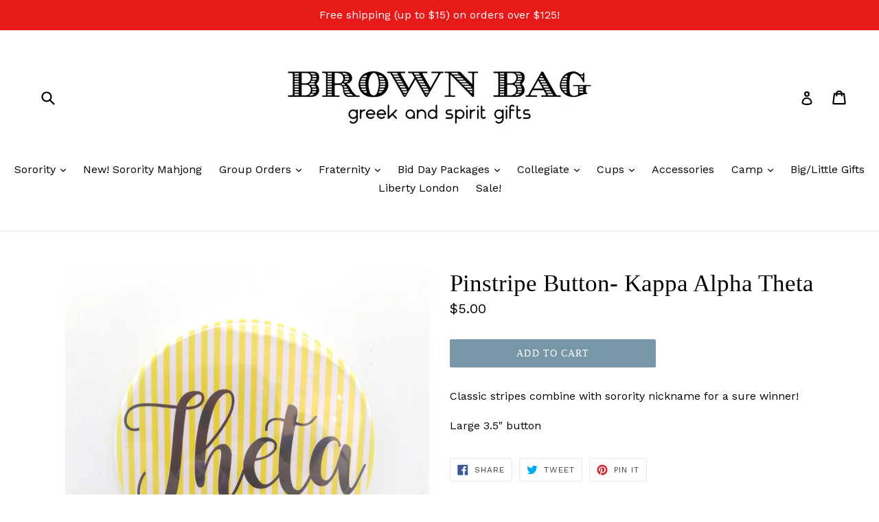

--- FILE ---
content_type: text/html; charset=utf-8
request_url: https://brownbagetc.com/products/pinstripe-button-kappa-alpha-theta
body_size: 25870
content:
<!doctype html>
<!--[if IE 9]> <html class="ie9 no-js" lang="en"> <![endif]-->
<!--[if (gt IE 9)|!(IE)]><!--> <html class="no-js" lang="en"> <!--<![endif]-->
<head>
  <meta charset="utf-8">
  <meta http-equiv="X-UA-Compatible" content="IE=edge,chrome=1">
  <meta name="viewport" content="width=device-width,initial-scale=1">
  <meta name="theme-color" content="#7796A8">
  <link rel="canonical" href="https://brownbagetc.com/products/pinstripe-button-kappa-alpha-theta">

  

  
  <title>
    Pinstripe Button- Kappa Alpha Theta
    
    
    
      &ndash; Brown Bag Etc
    
  </title>

  
    <meta name="description" content="Classic stripes combine with sorority nickname for a sure winner!  Large 3.5&quot; button">
  

  <!-- /snippets/social-meta-tags.liquid -->
<meta property="og:site_name" content="Brown Bag Etc">
<meta property="og:url" content="https://brownbagetc.com/products/pinstripe-button-kappa-alpha-theta">
<meta property="og:title" content="Pinstripe Button- Kappa Alpha Theta">
<meta property="og:type" content="product">
<meta property="og:description" content="Classic stripes combine with sorority nickname for a sure winner!  Large 3.5&quot; button"><meta property="og:price:amount" content="5.00">
  <meta property="og:price:currency" content="USD"><meta property="og:image" content="http://brownbagetc.com/cdn/shop/products/20210526_120714_1024x1024.jpg?v=1655923333">
<meta property="og:image:secure_url" content="https://brownbagetc.com/cdn/shop/products/20210526_120714_1024x1024.jpg?v=1655923333">

<meta name="twitter:site" content="@">
<meta name="twitter:card" content="summary_large_image">
<meta name="twitter:title" content="Pinstripe Button- Kappa Alpha Theta">
<meta name="twitter:description" content="Classic stripes combine with sorority nickname for a sure winner!  Large 3.5&quot; button">


  <link href="//brownbagetc.com/cdn/shop/t/1/assets/theme.scss.css?v=147163491613836311101696606846" rel="stylesheet" type="text/css" media="all" />
  

  <link href="//fonts.googleapis.com/css?family=Work+Sans:400,700" rel="stylesheet" type="text/css" media="all" />




  <script>
    var theme = {
      strings: {
        addToCart: "Add to cart",
        soldOut: "Sold out",
        unavailable: "Unavailable",
        showMore: "Show More",
        showLess: "Show Less"
      },
      moneyFormat: "${{amount}}"
    }

    document.documentElement.className = document.documentElement.className.replace('no-js', 'js');
  </script>

  <!--[if (lte IE 9) ]><script src="//brownbagetc.com/cdn/shop/t/1/assets/match-media.min.js?v=22265819453975888031480956578" type="text/javascript"></script><![endif]-->

  

  <!--[if (gt IE 9)|!(IE)]><!--><script src="//brownbagetc.com/cdn/shop/t/1/assets/vendor.js?v=136118274122071307521480956579" defer="defer"></script><!--<![endif]-->
  <!--[if lte IE 9]><script src="//brownbagetc.com/cdn/shop/t/1/assets/vendor.js?v=136118274122071307521480956579"></script><![endif]-->

  <!--[if (gt IE 9)|!(IE)]><!--><script src="//brownbagetc.com/cdn/shop/t/1/assets/theme.js?v=157915646904488482801488479292" defer="defer"></script><!--<![endif]-->
  <!--[if lte IE 9]><script src="//brownbagetc.com/cdn/shop/t/1/assets/theme.js?v=157915646904488482801488479292"></script><![endif]-->

  <script>window.performance && window.performance.mark && window.performance.mark('shopify.content_for_header.start');</script><meta name="facebook-domain-verification" content="23rvnuuc5p50pzenat70tpwmof8hup">
<meta id="shopify-digital-wallet" name="shopify-digital-wallet" content="/16407151/digital_wallets/dialog">
<meta name="shopify-checkout-api-token" content="5dd3b8f7a179d57a0ee6f68c2dbed50d">
<meta id="in-context-paypal-metadata" data-shop-id="16407151" data-venmo-supported="false" data-environment="production" data-locale="en_US" data-paypal-v4="true" data-currency="USD">
<link rel="alternate" type="application/json+oembed" href="https://brownbagetc.com/products/pinstripe-button-kappa-alpha-theta.oembed">
<script async="async" src="/checkouts/internal/preloads.js?locale=en-US"></script>
<link rel="preconnect" href="https://shop.app" crossorigin="anonymous">
<script async="async" src="https://shop.app/checkouts/internal/preloads.js?locale=en-US&shop_id=16407151" crossorigin="anonymous"></script>
<script id="apple-pay-shop-capabilities" type="application/json">{"shopId":16407151,"countryCode":"US","currencyCode":"USD","merchantCapabilities":["supports3DS"],"merchantId":"gid:\/\/shopify\/Shop\/16407151","merchantName":"Brown Bag Etc","requiredBillingContactFields":["postalAddress","email","phone"],"requiredShippingContactFields":["postalAddress","email","phone"],"shippingType":"shipping","supportedNetworks":["visa","masterCard","amex","discover","elo","jcb"],"total":{"type":"pending","label":"Brown Bag Etc","amount":"1.00"},"shopifyPaymentsEnabled":true,"supportsSubscriptions":true}</script>
<script id="shopify-features" type="application/json">{"accessToken":"5dd3b8f7a179d57a0ee6f68c2dbed50d","betas":["rich-media-storefront-analytics"],"domain":"brownbagetc.com","predictiveSearch":true,"shopId":16407151,"locale":"en"}</script>
<script>var Shopify = Shopify || {};
Shopify.shop = "brown-bag-etc.myshopify.com";
Shopify.locale = "en";
Shopify.currency = {"active":"USD","rate":"1.0"};
Shopify.country = "US";
Shopify.theme = {"name":"debut","id":155692102,"schema_name":"Debut","schema_version":"1.1.3","theme_store_id":796,"role":"main"};
Shopify.theme.handle = "null";
Shopify.theme.style = {"id":null,"handle":null};
Shopify.cdnHost = "brownbagetc.com/cdn";
Shopify.routes = Shopify.routes || {};
Shopify.routes.root = "/";</script>
<script type="module">!function(o){(o.Shopify=o.Shopify||{}).modules=!0}(window);</script>
<script>!function(o){function n(){var o=[];function n(){o.push(Array.prototype.slice.apply(arguments))}return n.q=o,n}var t=o.Shopify=o.Shopify||{};t.loadFeatures=n(),t.autoloadFeatures=n()}(window);</script>
<script>
  window.ShopifyPay = window.ShopifyPay || {};
  window.ShopifyPay.apiHost = "shop.app\/pay";
  window.ShopifyPay.redirectState = null;
</script>
<script id="shop-js-analytics" type="application/json">{"pageType":"product"}</script>
<script defer="defer" async type="module" src="//brownbagetc.com/cdn/shopifycloud/shop-js/modules/v2/client.init-shop-cart-sync_BT-GjEfc.en.esm.js"></script>
<script defer="defer" async type="module" src="//brownbagetc.com/cdn/shopifycloud/shop-js/modules/v2/chunk.common_D58fp_Oc.esm.js"></script>
<script defer="defer" async type="module" src="//brownbagetc.com/cdn/shopifycloud/shop-js/modules/v2/chunk.modal_xMitdFEc.esm.js"></script>
<script type="module">
  await import("//brownbagetc.com/cdn/shopifycloud/shop-js/modules/v2/client.init-shop-cart-sync_BT-GjEfc.en.esm.js");
await import("//brownbagetc.com/cdn/shopifycloud/shop-js/modules/v2/chunk.common_D58fp_Oc.esm.js");
await import("//brownbagetc.com/cdn/shopifycloud/shop-js/modules/v2/chunk.modal_xMitdFEc.esm.js");

  window.Shopify.SignInWithShop?.initShopCartSync?.({"fedCMEnabled":true,"windoidEnabled":true});

</script>
<script>
  window.Shopify = window.Shopify || {};
  if (!window.Shopify.featureAssets) window.Shopify.featureAssets = {};
  window.Shopify.featureAssets['shop-js'] = {"shop-cart-sync":["modules/v2/client.shop-cart-sync_DZOKe7Ll.en.esm.js","modules/v2/chunk.common_D58fp_Oc.esm.js","modules/v2/chunk.modal_xMitdFEc.esm.js"],"init-fed-cm":["modules/v2/client.init-fed-cm_B6oLuCjv.en.esm.js","modules/v2/chunk.common_D58fp_Oc.esm.js","modules/v2/chunk.modal_xMitdFEc.esm.js"],"shop-cash-offers":["modules/v2/client.shop-cash-offers_D2sdYoxE.en.esm.js","modules/v2/chunk.common_D58fp_Oc.esm.js","modules/v2/chunk.modal_xMitdFEc.esm.js"],"shop-login-button":["modules/v2/client.shop-login-button_QeVjl5Y3.en.esm.js","modules/v2/chunk.common_D58fp_Oc.esm.js","modules/v2/chunk.modal_xMitdFEc.esm.js"],"pay-button":["modules/v2/client.pay-button_DXTOsIq6.en.esm.js","modules/v2/chunk.common_D58fp_Oc.esm.js","modules/v2/chunk.modal_xMitdFEc.esm.js"],"shop-button":["modules/v2/client.shop-button_DQZHx9pm.en.esm.js","modules/v2/chunk.common_D58fp_Oc.esm.js","modules/v2/chunk.modal_xMitdFEc.esm.js"],"avatar":["modules/v2/client.avatar_BTnouDA3.en.esm.js"],"init-windoid":["modules/v2/client.init-windoid_CR1B-cfM.en.esm.js","modules/v2/chunk.common_D58fp_Oc.esm.js","modules/v2/chunk.modal_xMitdFEc.esm.js"],"init-shop-for-new-customer-accounts":["modules/v2/client.init-shop-for-new-customer-accounts_C_vY_xzh.en.esm.js","modules/v2/client.shop-login-button_QeVjl5Y3.en.esm.js","modules/v2/chunk.common_D58fp_Oc.esm.js","modules/v2/chunk.modal_xMitdFEc.esm.js"],"init-shop-email-lookup-coordinator":["modules/v2/client.init-shop-email-lookup-coordinator_BI7n9ZSv.en.esm.js","modules/v2/chunk.common_D58fp_Oc.esm.js","modules/v2/chunk.modal_xMitdFEc.esm.js"],"init-shop-cart-sync":["modules/v2/client.init-shop-cart-sync_BT-GjEfc.en.esm.js","modules/v2/chunk.common_D58fp_Oc.esm.js","modules/v2/chunk.modal_xMitdFEc.esm.js"],"shop-toast-manager":["modules/v2/client.shop-toast-manager_DiYdP3xc.en.esm.js","modules/v2/chunk.common_D58fp_Oc.esm.js","modules/v2/chunk.modal_xMitdFEc.esm.js"],"init-customer-accounts":["modules/v2/client.init-customer-accounts_D9ZNqS-Q.en.esm.js","modules/v2/client.shop-login-button_QeVjl5Y3.en.esm.js","modules/v2/chunk.common_D58fp_Oc.esm.js","modules/v2/chunk.modal_xMitdFEc.esm.js"],"init-customer-accounts-sign-up":["modules/v2/client.init-customer-accounts-sign-up_iGw4briv.en.esm.js","modules/v2/client.shop-login-button_QeVjl5Y3.en.esm.js","modules/v2/chunk.common_D58fp_Oc.esm.js","modules/v2/chunk.modal_xMitdFEc.esm.js"],"shop-follow-button":["modules/v2/client.shop-follow-button_CqMgW2wH.en.esm.js","modules/v2/chunk.common_D58fp_Oc.esm.js","modules/v2/chunk.modal_xMitdFEc.esm.js"],"checkout-modal":["modules/v2/client.checkout-modal_xHeaAweL.en.esm.js","modules/v2/chunk.common_D58fp_Oc.esm.js","modules/v2/chunk.modal_xMitdFEc.esm.js"],"shop-login":["modules/v2/client.shop-login_D91U-Q7h.en.esm.js","modules/v2/chunk.common_D58fp_Oc.esm.js","modules/v2/chunk.modal_xMitdFEc.esm.js"],"lead-capture":["modules/v2/client.lead-capture_BJmE1dJe.en.esm.js","modules/v2/chunk.common_D58fp_Oc.esm.js","modules/v2/chunk.modal_xMitdFEc.esm.js"],"payment-terms":["modules/v2/client.payment-terms_Ci9AEqFq.en.esm.js","modules/v2/chunk.common_D58fp_Oc.esm.js","modules/v2/chunk.modal_xMitdFEc.esm.js"]};
</script>
<script id="__st">var __st={"a":16407151,"offset":-21600,"reqid":"6bf509d6-0462-4d71-8688-8b6487d47417-1769172542","pageurl":"brownbagetc.com\/products\/pinstripe-button-kappa-alpha-theta","u":"9b6c49434f05","p":"product","rtyp":"product","rid":6729146859604};</script>
<script>window.ShopifyPaypalV4VisibilityTracking = true;</script>
<script id="captcha-bootstrap">!function(){'use strict';const t='contact',e='account',n='new_comment',o=[[t,t],['blogs',n],['comments',n],[t,'customer']],c=[[e,'customer_login'],[e,'guest_login'],[e,'recover_customer_password'],[e,'create_customer']],r=t=>t.map((([t,e])=>`form[action*='/${t}']:not([data-nocaptcha='true']) input[name='form_type'][value='${e}']`)).join(','),a=t=>()=>t?[...document.querySelectorAll(t)].map((t=>t.form)):[];function s(){const t=[...o],e=r(t);return a(e)}const i='password',u='form_key',d=['recaptcha-v3-token','g-recaptcha-response','h-captcha-response',i],f=()=>{try{return window.sessionStorage}catch{return}},m='__shopify_v',_=t=>t.elements[u];function p(t,e,n=!1){try{const o=window.sessionStorage,c=JSON.parse(o.getItem(e)),{data:r}=function(t){const{data:e,action:n}=t;return t[m]||n?{data:e,action:n}:{data:t,action:n}}(c);for(const[e,n]of Object.entries(r))t.elements[e]&&(t.elements[e].value=n);n&&o.removeItem(e)}catch(o){console.error('form repopulation failed',{error:o})}}const l='form_type',E='cptcha';function T(t){t.dataset[E]=!0}const w=window,h=w.document,L='Shopify',v='ce_forms',y='captcha';let A=!1;((t,e)=>{const n=(g='f06e6c50-85a8-45c8-87d0-21a2b65856fe',I='https://cdn.shopify.com/shopifycloud/storefront-forms-hcaptcha/ce_storefront_forms_captcha_hcaptcha.v1.5.2.iife.js',D={infoText:'Protected by hCaptcha',privacyText:'Privacy',termsText:'Terms'},(t,e,n)=>{const o=w[L][v],c=o.bindForm;if(c)return c(t,g,e,D).then(n);var r;o.q.push([[t,g,e,D],n]),r=I,A||(h.body.append(Object.assign(h.createElement('script'),{id:'captcha-provider',async:!0,src:r})),A=!0)});var g,I,D;w[L]=w[L]||{},w[L][v]=w[L][v]||{},w[L][v].q=[],w[L][y]=w[L][y]||{},w[L][y].protect=function(t,e){n(t,void 0,e),T(t)},Object.freeze(w[L][y]),function(t,e,n,w,h,L){const[v,y,A,g]=function(t,e,n){const i=e?o:[],u=t?c:[],d=[...i,...u],f=r(d),m=r(i),_=r(d.filter((([t,e])=>n.includes(e))));return[a(f),a(m),a(_),s()]}(w,h,L),I=t=>{const e=t.target;return e instanceof HTMLFormElement?e:e&&e.form},D=t=>v().includes(t);t.addEventListener('submit',(t=>{const e=I(t);if(!e)return;const n=D(e)&&!e.dataset.hcaptchaBound&&!e.dataset.recaptchaBound,o=_(e),c=g().includes(e)&&(!o||!o.value);(n||c)&&t.preventDefault(),c&&!n&&(function(t){try{if(!f())return;!function(t){const e=f();if(!e)return;const n=_(t);if(!n)return;const o=n.value;o&&e.removeItem(o)}(t);const e=Array.from(Array(32),(()=>Math.random().toString(36)[2])).join('');!function(t,e){_(t)||t.append(Object.assign(document.createElement('input'),{type:'hidden',name:u})),t.elements[u].value=e}(t,e),function(t,e){const n=f();if(!n)return;const o=[...t.querySelectorAll(`input[type='${i}']`)].map((({name:t})=>t)),c=[...d,...o],r={};for(const[a,s]of new FormData(t).entries())c.includes(a)||(r[a]=s);n.setItem(e,JSON.stringify({[m]:1,action:t.action,data:r}))}(t,e)}catch(e){console.error('failed to persist form',e)}}(e),e.submit())}));const S=(t,e)=>{t&&!t.dataset[E]&&(n(t,e.some((e=>e===t))),T(t))};for(const o of['focusin','change'])t.addEventListener(o,(t=>{const e=I(t);D(e)&&S(e,y())}));const B=e.get('form_key'),M=e.get(l),P=B&&M;t.addEventListener('DOMContentLoaded',(()=>{const t=y();if(P)for(const e of t)e.elements[l].value===M&&p(e,B);[...new Set([...A(),...v().filter((t=>'true'===t.dataset.shopifyCaptcha))])].forEach((e=>S(e,t)))}))}(h,new URLSearchParams(w.location.search),n,t,e,['guest_login'])})(!0,!0)}();</script>
<script integrity="sha256-4kQ18oKyAcykRKYeNunJcIwy7WH5gtpwJnB7kiuLZ1E=" data-source-attribution="shopify.loadfeatures" defer="defer" src="//brownbagetc.com/cdn/shopifycloud/storefront/assets/storefront/load_feature-a0a9edcb.js" crossorigin="anonymous"></script>
<script crossorigin="anonymous" defer="defer" src="//brownbagetc.com/cdn/shopifycloud/storefront/assets/shopify_pay/storefront-65b4c6d7.js?v=20250812"></script>
<script data-source-attribution="shopify.dynamic_checkout.dynamic.init">var Shopify=Shopify||{};Shopify.PaymentButton=Shopify.PaymentButton||{isStorefrontPortableWallets:!0,init:function(){window.Shopify.PaymentButton.init=function(){};var t=document.createElement("script");t.src="https://brownbagetc.com/cdn/shopifycloud/portable-wallets/latest/portable-wallets.en.js",t.type="module",document.head.appendChild(t)}};
</script>
<script data-source-attribution="shopify.dynamic_checkout.buyer_consent">
  function portableWalletsHideBuyerConsent(e){var t=document.getElementById("shopify-buyer-consent"),n=document.getElementById("shopify-subscription-policy-button");t&&n&&(t.classList.add("hidden"),t.setAttribute("aria-hidden","true"),n.removeEventListener("click",e))}function portableWalletsShowBuyerConsent(e){var t=document.getElementById("shopify-buyer-consent"),n=document.getElementById("shopify-subscription-policy-button");t&&n&&(t.classList.remove("hidden"),t.removeAttribute("aria-hidden"),n.addEventListener("click",e))}window.Shopify?.PaymentButton&&(window.Shopify.PaymentButton.hideBuyerConsent=portableWalletsHideBuyerConsent,window.Shopify.PaymentButton.showBuyerConsent=portableWalletsShowBuyerConsent);
</script>
<script data-source-attribution="shopify.dynamic_checkout.cart.bootstrap">document.addEventListener("DOMContentLoaded",(function(){function t(){return document.querySelector("shopify-accelerated-checkout-cart, shopify-accelerated-checkout")}if(t())Shopify.PaymentButton.init();else{new MutationObserver((function(e,n){t()&&(Shopify.PaymentButton.init(),n.disconnect())})).observe(document.body,{childList:!0,subtree:!0})}}));
</script>
<link id="shopify-accelerated-checkout-styles" rel="stylesheet" media="screen" href="https://brownbagetc.com/cdn/shopifycloud/portable-wallets/latest/accelerated-checkout-backwards-compat.css" crossorigin="anonymous">
<style id="shopify-accelerated-checkout-cart">
        #shopify-buyer-consent {
  margin-top: 1em;
  display: inline-block;
  width: 100%;
}

#shopify-buyer-consent.hidden {
  display: none;
}

#shopify-subscription-policy-button {
  background: none;
  border: none;
  padding: 0;
  text-decoration: underline;
  font-size: inherit;
  cursor: pointer;
}

#shopify-subscription-policy-button::before {
  box-shadow: none;
}

      </style>

<script>window.performance && window.performance.mark && window.performance.mark('shopify.content_for_header.end');</script>
<link href="https://monorail-edge.shopifysvc.com" rel="dns-prefetch">
<script>(function(){if ("sendBeacon" in navigator && "performance" in window) {try {var session_token_from_headers = performance.getEntriesByType('navigation')[0].serverTiming.find(x => x.name == '_s').description;} catch {var session_token_from_headers = undefined;}var session_cookie_matches = document.cookie.match(/_shopify_s=([^;]*)/);var session_token_from_cookie = session_cookie_matches && session_cookie_matches.length === 2 ? session_cookie_matches[1] : "";var session_token = session_token_from_headers || session_token_from_cookie || "";function handle_abandonment_event(e) {var entries = performance.getEntries().filter(function(entry) {return /monorail-edge.shopifysvc.com/.test(entry.name);});if (!window.abandonment_tracked && entries.length === 0) {window.abandonment_tracked = true;var currentMs = Date.now();var navigation_start = performance.timing.navigationStart;var payload = {shop_id: 16407151,url: window.location.href,navigation_start,duration: currentMs - navigation_start,session_token,page_type: "product"};window.navigator.sendBeacon("https://monorail-edge.shopifysvc.com/v1/produce", JSON.stringify({schema_id: "online_store_buyer_site_abandonment/1.1",payload: payload,metadata: {event_created_at_ms: currentMs,event_sent_at_ms: currentMs}}));}}window.addEventListener('pagehide', handle_abandonment_event);}}());</script>
<script id="web-pixels-manager-setup">(function e(e,d,r,n,o){if(void 0===o&&(o={}),!Boolean(null===(a=null===(i=window.Shopify)||void 0===i?void 0:i.analytics)||void 0===a?void 0:a.replayQueue)){var i,a;window.Shopify=window.Shopify||{};var t=window.Shopify;t.analytics=t.analytics||{};var s=t.analytics;s.replayQueue=[],s.publish=function(e,d,r){return s.replayQueue.push([e,d,r]),!0};try{self.performance.mark("wpm:start")}catch(e){}var l=function(){var e={modern:/Edge?\/(1{2}[4-9]|1[2-9]\d|[2-9]\d{2}|\d{4,})\.\d+(\.\d+|)|Firefox\/(1{2}[4-9]|1[2-9]\d|[2-9]\d{2}|\d{4,})\.\d+(\.\d+|)|Chrom(ium|e)\/(9{2}|\d{3,})\.\d+(\.\d+|)|(Maci|X1{2}).+ Version\/(15\.\d+|(1[6-9]|[2-9]\d|\d{3,})\.\d+)([,.]\d+|)( \(\w+\)|)( Mobile\/\w+|) Safari\/|Chrome.+OPR\/(9{2}|\d{3,})\.\d+\.\d+|(CPU[ +]OS|iPhone[ +]OS|CPU[ +]iPhone|CPU IPhone OS|CPU iPad OS)[ +]+(15[._]\d+|(1[6-9]|[2-9]\d|\d{3,})[._]\d+)([._]\d+|)|Android:?[ /-](13[3-9]|1[4-9]\d|[2-9]\d{2}|\d{4,})(\.\d+|)(\.\d+|)|Android.+Firefox\/(13[5-9]|1[4-9]\d|[2-9]\d{2}|\d{4,})\.\d+(\.\d+|)|Android.+Chrom(ium|e)\/(13[3-9]|1[4-9]\d|[2-9]\d{2}|\d{4,})\.\d+(\.\d+|)|SamsungBrowser\/([2-9]\d|\d{3,})\.\d+/,legacy:/Edge?\/(1[6-9]|[2-9]\d|\d{3,})\.\d+(\.\d+|)|Firefox\/(5[4-9]|[6-9]\d|\d{3,})\.\d+(\.\d+|)|Chrom(ium|e)\/(5[1-9]|[6-9]\d|\d{3,})\.\d+(\.\d+|)([\d.]+$|.*Safari\/(?![\d.]+ Edge\/[\d.]+$))|(Maci|X1{2}).+ Version\/(10\.\d+|(1[1-9]|[2-9]\d|\d{3,})\.\d+)([,.]\d+|)( \(\w+\)|)( Mobile\/\w+|) Safari\/|Chrome.+OPR\/(3[89]|[4-9]\d|\d{3,})\.\d+\.\d+|(CPU[ +]OS|iPhone[ +]OS|CPU[ +]iPhone|CPU IPhone OS|CPU iPad OS)[ +]+(10[._]\d+|(1[1-9]|[2-9]\d|\d{3,})[._]\d+)([._]\d+|)|Android:?[ /-](13[3-9]|1[4-9]\d|[2-9]\d{2}|\d{4,})(\.\d+|)(\.\d+|)|Mobile Safari.+OPR\/([89]\d|\d{3,})\.\d+\.\d+|Android.+Firefox\/(13[5-9]|1[4-9]\d|[2-9]\d{2}|\d{4,})\.\d+(\.\d+|)|Android.+Chrom(ium|e)\/(13[3-9]|1[4-9]\d|[2-9]\d{2}|\d{4,})\.\d+(\.\d+|)|Android.+(UC? ?Browser|UCWEB|U3)[ /]?(15\.([5-9]|\d{2,})|(1[6-9]|[2-9]\d|\d{3,})\.\d+)\.\d+|SamsungBrowser\/(5\.\d+|([6-9]|\d{2,})\.\d+)|Android.+MQ{2}Browser\/(14(\.(9|\d{2,})|)|(1[5-9]|[2-9]\d|\d{3,})(\.\d+|))(\.\d+|)|K[Aa][Ii]OS\/(3\.\d+|([4-9]|\d{2,})\.\d+)(\.\d+|)/},d=e.modern,r=e.legacy,n=navigator.userAgent;return n.match(d)?"modern":n.match(r)?"legacy":"unknown"}(),u="modern"===l?"modern":"legacy",c=(null!=n?n:{modern:"",legacy:""})[u],f=function(e){return[e.baseUrl,"/wpm","/b",e.hashVersion,"modern"===e.buildTarget?"m":"l",".js"].join("")}({baseUrl:d,hashVersion:r,buildTarget:u}),m=function(e){var d=e.version,r=e.bundleTarget,n=e.surface,o=e.pageUrl,i=e.monorailEndpoint;return{emit:function(e){var a=e.status,t=e.errorMsg,s=(new Date).getTime(),l=JSON.stringify({metadata:{event_sent_at_ms:s},events:[{schema_id:"web_pixels_manager_load/3.1",payload:{version:d,bundle_target:r,page_url:o,status:a,surface:n,error_msg:t},metadata:{event_created_at_ms:s}}]});if(!i)return console&&console.warn&&console.warn("[Web Pixels Manager] No Monorail endpoint provided, skipping logging."),!1;try{return self.navigator.sendBeacon.bind(self.navigator)(i,l)}catch(e){}var u=new XMLHttpRequest;try{return u.open("POST",i,!0),u.setRequestHeader("Content-Type","text/plain"),u.send(l),!0}catch(e){return console&&console.warn&&console.warn("[Web Pixels Manager] Got an unhandled error while logging to Monorail."),!1}}}}({version:r,bundleTarget:l,surface:e.surface,pageUrl:self.location.href,monorailEndpoint:e.monorailEndpoint});try{o.browserTarget=l,function(e){var d=e.src,r=e.async,n=void 0===r||r,o=e.onload,i=e.onerror,a=e.sri,t=e.scriptDataAttributes,s=void 0===t?{}:t,l=document.createElement("script"),u=document.querySelector("head"),c=document.querySelector("body");if(l.async=n,l.src=d,a&&(l.integrity=a,l.crossOrigin="anonymous"),s)for(var f in s)if(Object.prototype.hasOwnProperty.call(s,f))try{l.dataset[f]=s[f]}catch(e){}if(o&&l.addEventListener("load",o),i&&l.addEventListener("error",i),u)u.appendChild(l);else{if(!c)throw new Error("Did not find a head or body element to append the script");c.appendChild(l)}}({src:f,async:!0,onload:function(){if(!function(){var e,d;return Boolean(null===(d=null===(e=window.Shopify)||void 0===e?void 0:e.analytics)||void 0===d?void 0:d.initialized)}()){var d=window.webPixelsManager.init(e)||void 0;if(d){var r=window.Shopify.analytics;r.replayQueue.forEach((function(e){var r=e[0],n=e[1],o=e[2];d.publishCustomEvent(r,n,o)})),r.replayQueue=[],r.publish=d.publishCustomEvent,r.visitor=d.visitor,r.initialized=!0}}},onerror:function(){return m.emit({status:"failed",errorMsg:"".concat(f," has failed to load")})},sri:function(e){var d=/^sha384-[A-Za-z0-9+/=]+$/;return"string"==typeof e&&d.test(e)}(c)?c:"",scriptDataAttributes:o}),m.emit({status:"loading"})}catch(e){m.emit({status:"failed",errorMsg:(null==e?void 0:e.message)||"Unknown error"})}}})({shopId: 16407151,storefrontBaseUrl: "https://brownbagetc.com",extensionsBaseUrl: "https://extensions.shopifycdn.com/cdn/shopifycloud/web-pixels-manager",monorailEndpoint: "https://monorail-edge.shopifysvc.com/unstable/produce_batch",surface: "storefront-renderer",enabledBetaFlags: ["2dca8a86"],webPixelsConfigList: [{"id":"375816503","configuration":"{\"pixel_id\":\"346426046800989\",\"pixel_type\":\"facebook_pixel\",\"metaapp_system_user_token\":\"-\"}","eventPayloadVersion":"v1","runtimeContext":"OPEN","scriptVersion":"ca16bc87fe92b6042fbaa3acc2fbdaa6","type":"APP","apiClientId":2329312,"privacyPurposes":["ANALYTICS","MARKETING","SALE_OF_DATA"],"dataSharingAdjustments":{"protectedCustomerApprovalScopes":["read_customer_address","read_customer_email","read_customer_name","read_customer_personal_data","read_customer_phone"]}},{"id":"shopify-app-pixel","configuration":"{}","eventPayloadVersion":"v1","runtimeContext":"STRICT","scriptVersion":"0450","apiClientId":"shopify-pixel","type":"APP","privacyPurposes":["ANALYTICS","MARKETING"]},{"id":"shopify-custom-pixel","eventPayloadVersion":"v1","runtimeContext":"LAX","scriptVersion":"0450","apiClientId":"shopify-pixel","type":"CUSTOM","privacyPurposes":["ANALYTICS","MARKETING"]}],isMerchantRequest: false,initData: {"shop":{"name":"Brown Bag Etc","paymentSettings":{"currencyCode":"USD"},"myshopifyDomain":"brown-bag-etc.myshopify.com","countryCode":"US","storefrontUrl":"https:\/\/brownbagetc.com"},"customer":null,"cart":null,"checkout":null,"productVariants":[{"price":{"amount":5.0,"currencyCode":"USD"},"product":{"title":"Pinstripe Button- Kappa Alpha Theta","vendor":"Brown Bag Etc - Kappa Alpha Theta","id":"6729146859604","untranslatedTitle":"Pinstripe Button- Kappa Alpha Theta","url":"\/products\/pinstripe-button-kappa-alpha-theta","type":"Pinback Buttons"},"id":"39696729800788","image":{"src":"\/\/brownbagetc.com\/cdn\/shop\/products\/20210526_120714.jpg?v=1655923333"},"sku":"","title":"Default Title","untranslatedTitle":"Default Title"}],"purchasingCompany":null},},"https://brownbagetc.com/cdn","fcfee988w5aeb613cpc8e4bc33m6693e112",{"modern":"","legacy":""},{"shopId":"16407151","storefrontBaseUrl":"https:\/\/brownbagetc.com","extensionBaseUrl":"https:\/\/extensions.shopifycdn.com\/cdn\/shopifycloud\/web-pixels-manager","surface":"storefront-renderer","enabledBetaFlags":"[\"2dca8a86\"]","isMerchantRequest":"false","hashVersion":"fcfee988w5aeb613cpc8e4bc33m6693e112","publish":"custom","events":"[[\"page_viewed\",{}],[\"product_viewed\",{\"productVariant\":{\"price\":{\"amount\":5.0,\"currencyCode\":\"USD\"},\"product\":{\"title\":\"Pinstripe Button- Kappa Alpha Theta\",\"vendor\":\"Brown Bag Etc - Kappa Alpha Theta\",\"id\":\"6729146859604\",\"untranslatedTitle\":\"Pinstripe Button- Kappa Alpha Theta\",\"url\":\"\/products\/pinstripe-button-kappa-alpha-theta\",\"type\":\"Pinback Buttons\"},\"id\":\"39696729800788\",\"image\":{\"src\":\"\/\/brownbagetc.com\/cdn\/shop\/products\/20210526_120714.jpg?v=1655923333\"},\"sku\":\"\",\"title\":\"Default Title\",\"untranslatedTitle\":\"Default Title\"}}]]"});</script><script>
  window.ShopifyAnalytics = window.ShopifyAnalytics || {};
  window.ShopifyAnalytics.meta = window.ShopifyAnalytics.meta || {};
  window.ShopifyAnalytics.meta.currency = 'USD';
  var meta = {"product":{"id":6729146859604,"gid":"gid:\/\/shopify\/Product\/6729146859604","vendor":"Brown Bag Etc - Kappa Alpha Theta","type":"Pinback Buttons","handle":"pinstripe-button-kappa-alpha-theta","variants":[{"id":39696729800788,"price":500,"name":"Pinstripe Button- Kappa Alpha Theta","public_title":null,"sku":""}],"remote":false},"page":{"pageType":"product","resourceType":"product","resourceId":6729146859604,"requestId":"6bf509d6-0462-4d71-8688-8b6487d47417-1769172542"}};
  for (var attr in meta) {
    window.ShopifyAnalytics.meta[attr] = meta[attr];
  }
</script>
<script class="analytics">
  (function () {
    var customDocumentWrite = function(content) {
      var jquery = null;

      if (window.jQuery) {
        jquery = window.jQuery;
      } else if (window.Checkout && window.Checkout.$) {
        jquery = window.Checkout.$;
      }

      if (jquery) {
        jquery('body').append(content);
      }
    };

    var hasLoggedConversion = function(token) {
      if (token) {
        return document.cookie.indexOf('loggedConversion=' + token) !== -1;
      }
      return false;
    }

    var setCookieIfConversion = function(token) {
      if (token) {
        var twoMonthsFromNow = new Date(Date.now());
        twoMonthsFromNow.setMonth(twoMonthsFromNow.getMonth() + 2);

        document.cookie = 'loggedConversion=' + token + '; expires=' + twoMonthsFromNow;
      }
    }

    var trekkie = window.ShopifyAnalytics.lib = window.trekkie = window.trekkie || [];
    if (trekkie.integrations) {
      return;
    }
    trekkie.methods = [
      'identify',
      'page',
      'ready',
      'track',
      'trackForm',
      'trackLink'
    ];
    trekkie.factory = function(method) {
      return function() {
        var args = Array.prototype.slice.call(arguments);
        args.unshift(method);
        trekkie.push(args);
        return trekkie;
      };
    };
    for (var i = 0; i < trekkie.methods.length; i++) {
      var key = trekkie.methods[i];
      trekkie[key] = trekkie.factory(key);
    }
    trekkie.load = function(config) {
      trekkie.config = config || {};
      trekkie.config.initialDocumentCookie = document.cookie;
      var first = document.getElementsByTagName('script')[0];
      var script = document.createElement('script');
      script.type = 'text/javascript';
      script.onerror = function(e) {
        var scriptFallback = document.createElement('script');
        scriptFallback.type = 'text/javascript';
        scriptFallback.onerror = function(error) {
                var Monorail = {
      produce: function produce(monorailDomain, schemaId, payload) {
        var currentMs = new Date().getTime();
        var event = {
          schema_id: schemaId,
          payload: payload,
          metadata: {
            event_created_at_ms: currentMs,
            event_sent_at_ms: currentMs
          }
        };
        return Monorail.sendRequest("https://" + monorailDomain + "/v1/produce", JSON.stringify(event));
      },
      sendRequest: function sendRequest(endpointUrl, payload) {
        // Try the sendBeacon API
        if (window && window.navigator && typeof window.navigator.sendBeacon === 'function' && typeof window.Blob === 'function' && !Monorail.isIos12()) {
          var blobData = new window.Blob([payload], {
            type: 'text/plain'
          });

          if (window.navigator.sendBeacon(endpointUrl, blobData)) {
            return true;
          } // sendBeacon was not successful

        } // XHR beacon

        var xhr = new XMLHttpRequest();

        try {
          xhr.open('POST', endpointUrl);
          xhr.setRequestHeader('Content-Type', 'text/plain');
          xhr.send(payload);
        } catch (e) {
          console.log(e);
        }

        return false;
      },
      isIos12: function isIos12() {
        return window.navigator.userAgent.lastIndexOf('iPhone; CPU iPhone OS 12_') !== -1 || window.navigator.userAgent.lastIndexOf('iPad; CPU OS 12_') !== -1;
      }
    };
    Monorail.produce('monorail-edge.shopifysvc.com',
      'trekkie_storefront_load_errors/1.1',
      {shop_id: 16407151,
      theme_id: 155692102,
      app_name: "storefront",
      context_url: window.location.href,
      source_url: "//brownbagetc.com/cdn/s/trekkie.storefront.8d95595f799fbf7e1d32231b9a28fd43b70c67d3.min.js"});

        };
        scriptFallback.async = true;
        scriptFallback.src = '//brownbagetc.com/cdn/s/trekkie.storefront.8d95595f799fbf7e1d32231b9a28fd43b70c67d3.min.js';
        first.parentNode.insertBefore(scriptFallback, first);
      };
      script.async = true;
      script.src = '//brownbagetc.com/cdn/s/trekkie.storefront.8d95595f799fbf7e1d32231b9a28fd43b70c67d3.min.js';
      first.parentNode.insertBefore(script, first);
    };
    trekkie.load(
      {"Trekkie":{"appName":"storefront","development":false,"defaultAttributes":{"shopId":16407151,"isMerchantRequest":null,"themeId":155692102,"themeCityHash":"243964232935452818","contentLanguage":"en","currency":"USD","eventMetadataId":"d9ec6eb7-771b-4631-8642-cb75e05acd81"},"isServerSideCookieWritingEnabled":true,"monorailRegion":"shop_domain","enabledBetaFlags":["65f19447"]},"Session Attribution":{},"S2S":{"facebookCapiEnabled":true,"source":"trekkie-storefront-renderer","apiClientId":580111}}
    );

    var loaded = false;
    trekkie.ready(function() {
      if (loaded) return;
      loaded = true;

      window.ShopifyAnalytics.lib = window.trekkie;

      var originalDocumentWrite = document.write;
      document.write = customDocumentWrite;
      try { window.ShopifyAnalytics.merchantGoogleAnalytics.call(this); } catch(error) {};
      document.write = originalDocumentWrite;

      window.ShopifyAnalytics.lib.page(null,{"pageType":"product","resourceType":"product","resourceId":6729146859604,"requestId":"6bf509d6-0462-4d71-8688-8b6487d47417-1769172542","shopifyEmitted":true});

      var match = window.location.pathname.match(/checkouts\/(.+)\/(thank_you|post_purchase)/)
      var token = match? match[1]: undefined;
      if (!hasLoggedConversion(token)) {
        setCookieIfConversion(token);
        window.ShopifyAnalytics.lib.track("Viewed Product",{"currency":"USD","variantId":39696729800788,"productId":6729146859604,"productGid":"gid:\/\/shopify\/Product\/6729146859604","name":"Pinstripe Button- Kappa Alpha Theta","price":"5.00","sku":"","brand":"Brown Bag Etc - Kappa Alpha Theta","variant":null,"category":"Pinback Buttons","nonInteraction":true,"remote":false},undefined,undefined,{"shopifyEmitted":true});
      window.ShopifyAnalytics.lib.track("monorail:\/\/trekkie_storefront_viewed_product\/1.1",{"currency":"USD","variantId":39696729800788,"productId":6729146859604,"productGid":"gid:\/\/shopify\/Product\/6729146859604","name":"Pinstripe Button- Kappa Alpha Theta","price":"5.00","sku":"","brand":"Brown Bag Etc - Kappa Alpha Theta","variant":null,"category":"Pinback Buttons","nonInteraction":true,"remote":false,"referer":"https:\/\/brownbagetc.com\/products\/pinstripe-button-kappa-alpha-theta"});
      }
    });


        var eventsListenerScript = document.createElement('script');
        eventsListenerScript.async = true;
        eventsListenerScript.src = "//brownbagetc.com/cdn/shopifycloud/storefront/assets/shop_events_listener-3da45d37.js";
        document.getElementsByTagName('head')[0].appendChild(eventsListenerScript);

})();</script>
<script
  defer
  src="https://brownbagetc.com/cdn/shopifycloud/perf-kit/shopify-perf-kit-3.0.4.min.js"
  data-application="storefront-renderer"
  data-shop-id="16407151"
  data-render-region="gcp-us-central1"
  data-page-type="product"
  data-theme-instance-id="155692102"
  data-theme-name="Debut"
  data-theme-version="1.1.3"
  data-monorail-region="shop_domain"
  data-resource-timing-sampling-rate="10"
  data-shs="true"
  data-shs-beacon="true"
  data-shs-export-with-fetch="true"
  data-shs-logs-sample-rate="1"
  data-shs-beacon-endpoint="https://brownbagetc.com/api/collect"
></script>
</head>

<body class="template-product">

  <a class="in-page-link visually-hidden skip-link" href="#MainContent">Skip to content</a>

  <div id="SearchDrawer" class="search-bar drawer drawer--top">
    <div class="search-bar__table">
      <div class="search-bar__table-cell search-bar__form-wrapper">
        <form class="search search-bar__form" action="/search" method="get" role="search">
          <button class="search-bar__submit search__submit btn--link" type="submit">
            <svg aria-hidden="true" focusable="false" role="presentation" class="icon icon-search" viewBox="0 0 37 40"><path d="M35.6 36l-9.8-9.8c4.1-5.4 3.6-13.2-1.3-18.1-5.4-5.4-14.2-5.4-19.7 0-5.4 5.4-5.4 14.2 0 19.7 2.6 2.6 6.1 4.1 9.8 4.1 3 0 5.9-1 8.3-2.8l9.8 9.8c.4.4.9.6 1.4.6s1-.2 1.4-.6c.9-.9.9-2.1.1-2.9zm-20.9-8.2c-2.6 0-5.1-1-7-2.9-3.9-3.9-3.9-10.1 0-14C9.6 9 12.2 8 14.7 8s5.1 1 7 2.9c3.9 3.9 3.9 10.1 0 14-1.9 1.9-4.4 2.9-7 2.9z"/></svg>
            <span class="icon__fallback-text">Submit</span>
          </button>
          <input class="search__input search-bar__input" type="search" name="q" value="" placeholder="Search" aria-label="Search">
        </form>
      </div>
      <div class="search-bar__table-cell text-right">
        <button type="button" class="btn--link search-bar__close js-drawer-close">
          <svg aria-hidden="true" focusable="false" role="presentation" class="icon icon-close" viewBox="0 0 37 40"><path d="M21.3 23l11-11c.8-.8.8-2 0-2.8-.8-.8-2-.8-2.8 0l-11 11-11-11c-.8-.8-2-.8-2.8 0-.8.8-.8 2 0 2.8l11 11-11 11c-.8.8-.8 2 0 2.8.4.4.9.6 1.4.6s1-.2 1.4-.6l11-11 11 11c.4.4.9.6 1.4.6s1-.2 1.4-.6c.8-.8.8-2 0-2.8l-11-11z"/></svg>
          <span class="icon__fallback-text">Close search</span>
        </button>
      </div>
    </div>
  </div>

  <div id="shopify-section-header" class="shopify-section">
  <style>
    .notification-bar {
      background-color: #e81919;
    }

    .notification-bar__message {
      color: #ffffff;
    }
  </style>


<div data-section-id="header" data-section-type="header-section">
  <nav class="mobile-nav-wrapper medium-up--hide" role="navigation">
    <ul id="MobileNav" class="mobile-nav">
      
<li class="mobile-nav__item border-bottom">
          
            <button type="button" class="btn--link js-toggle-submenu mobile-nav__link" data-target="sorority" data-level="1">
              Sorority
              <div class="mobile-nav__icon">
                <svg aria-hidden="true" focusable="false" role="presentation" class="icon icon-chevron-right" viewBox="0 0 284.49 498.98"><defs><style>.cls-1{fill:#231f20}</style></defs><path class="cls-1" d="M223.18 628.49a35 35 0 0 1-24.75-59.75L388.17 379 198.43 189.26a35 35 0 0 1 49.5-49.5l214.49 214.49a35 35 0 0 1 0 49.5L247.93 618.24a34.89 34.89 0 0 1-24.75 10.25z" transform="translate(-188.18 -129.51)"/></svg>
                <span class="icon__fallback-text">expand</span>
              </div>
            </button>
            <ul class="mobile-nav__dropdown" data-parent="sorority" data-level="2">
              <li class="mobile-nav__item border-bottom">
                <div class="mobile-nav__table">
                  <div class="mobile-nav__table-cell mobile-nav__return">
                    <button class="btn--link js-toggle-submenu mobile-nav__return-btn" type="button">
                      <svg aria-hidden="true" focusable="false" role="presentation" class="icon icon-chevron-left" viewBox="0 0 284.49 498.98"><defs><style>.cls-1{fill:#231f20}</style></defs><path class="cls-1" d="M437.67 129.51a35 35 0 0 1 24.75 59.75L272.67 379l189.75 189.74a35 35 0 1 1-49.5 49.5L198.43 403.75a35 35 0 0 1 0-49.5l214.49-214.49a34.89 34.89 0 0 1 24.75-10.25z" transform="translate(-188.18 -129.51)"/></svg>
                      <span class="icon__fallback-text">collapse</span>
                    </button>
                  </div>
                  <a href="/collections/sorority" class="mobile-nav__sublist-link mobile-nav__sublist-header">
                    Sorority
                  </a>
                </div>
              </li>

              
                <li class="mobile-nav__item border-bottom">
                  <a href="/collections/alpha-chi-omega" class="mobile-nav__sublist-link">
                    Alpha Chi Omega
                  </a>
                </li>
              
                <li class="mobile-nav__item border-bottom">
                  <a href="/collections/alpha-delta-pi" class="mobile-nav__sublist-link">
                    Alpha Delta Pi
                  </a>
                </li>
              
                <li class="mobile-nav__item border-bottom">
                  <a href="/collections/alpha-epsilon-phi" class="mobile-nav__sublist-link">
                    Alpha Epsilon Phi
                  </a>
                </li>
              
                <li class="mobile-nav__item border-bottom">
                  <a href="/collections/alpha-gamma-delta" class="mobile-nav__sublist-link">
                    Alpha Gamma Delta
                  </a>
                </li>
              
                <li class="mobile-nav__item border-bottom">
                  <a href="/collections/alpha-omicron-pi" class="mobile-nav__sublist-link">
                    Alpha Omicron Pi
                  </a>
                </li>
              
                <li class="mobile-nav__item border-bottom">
                  <a href="/collections/alpha-phi" class="mobile-nav__sublist-link">
                    Alpha Phi
                  </a>
                </li>
              
                <li class="mobile-nav__item border-bottom">
                  <a href="/collections/alpha-xi-delta" class="mobile-nav__sublist-link">
                    Alpha Xi Delta
                  </a>
                </li>
              
                <li class="mobile-nav__item border-bottom">
                  <a href="/collections/chi-omega" class="mobile-nav__sublist-link">
                    Chi Omega
                  </a>
                </li>
              
                <li class="mobile-nav__item border-bottom">
                  <a href="/collections/delta-delta-delta" class="mobile-nav__sublist-link">
                    Delta Delta Delta
                  </a>
                </li>
              
                <li class="mobile-nav__item border-bottom">
                  <a href="/collections/delta-gamma" class="mobile-nav__sublist-link">
                    Delta Gamma
                  </a>
                </li>
              
                <li class="mobile-nav__item border-bottom">
                  <a href="/collections/delta-phi-epsilon" class="mobile-nav__sublist-link">
                    Delta Phi Epsilon
                  </a>
                </li>
              
                <li class="mobile-nav__item border-bottom">
                  <a href="/collections/delta-sigma-theta" class="mobile-nav__sublist-link">
                    Delta Sigma Theta
                  </a>
                </li>
              
                <li class="mobile-nav__item border-bottom">
                  <a href="/collections/delta-zeta" class="mobile-nav__sublist-link">
                    Delta Zeta
                  </a>
                </li>
              
                <li class="mobile-nav__item border-bottom">
                  <a href="/collections/gamma-phi-beta" class="mobile-nav__sublist-link">
                    Gamma Phi Beta
                  </a>
                </li>
              
                <li class="mobile-nav__item border-bottom">
                  <a href="/collections/kappa-alpha-theta" class="mobile-nav__sublist-link">
                    Kappa Alpha Theta
                  </a>
                </li>
              
                <li class="mobile-nav__item border-bottom">
                  <a href="/collections/kappa-beta-gamma" class="mobile-nav__sublist-link">
                    Kappa Beta Gamma
                  </a>
                </li>
              
                <li class="mobile-nav__item border-bottom">
                  <a href="/collections/kappa-delta" class="mobile-nav__sublist-link">
                    Kappa Delta
                  </a>
                </li>
              
                <li class="mobile-nav__item border-bottom">
                  <a href="/collections/kappa-kappa-gamma" class="mobile-nav__sublist-link">
                    Kappa Kappa Gamma
                  </a>
                </li>
              
                <li class="mobile-nav__item border-bottom">
                  <a href="/collections/phi-mu" class="mobile-nav__sublist-link">
                    Phi Mu
                  </a>
                </li>
              
                <li class="mobile-nav__item border-bottom">
                  <a href="/collections/pi-beta-phi" class="mobile-nav__sublist-link">
                    Pi Beta Phi
                  </a>
                </li>
              
                <li class="mobile-nav__item border-bottom">
                  <a href="/collections/sigma-delta-lambda" class="mobile-nav__sublist-link">
                    Sigma Delta Lambda
                  </a>
                </li>
              
                <li class="mobile-nav__item border-bottom">
                  <a href="/collections/sigma-gamma-rho" class="mobile-nav__sublist-link">
                    Sigma Gamma Rho
                  </a>
                </li>
              
                <li class="mobile-nav__item border-bottom">
                  <a href="/collections/sigma-kappa" class="mobile-nav__sublist-link">
                    Sigma Kappa
                  </a>
                </li>
              
                <li class="mobile-nav__item border-bottom">
                  <a href="/collections/sigma-lambda-alpha" class="mobile-nav__sublist-link">
                    Sigma Lambda Alpha
                  </a>
                </li>
              
                <li class="mobile-nav__item border-bottom">
                  <a href="/collections/tri-kappa-gamma" class="mobile-nav__sublist-link">
                    Tri Kappa Gamma
                  </a>
                </li>
              
                <li class="mobile-nav__item border-bottom">
                  <a href="/collections/zeta-phi-beta" class="mobile-nav__sublist-link">
                    Zeta Phi Beta
                  </a>
                </li>
              
                <li class="mobile-nav__item">
                  <a href="/collections/zeta-tau-alpha" class="mobile-nav__sublist-link">
                    Zeta Tau Alpha
                  </a>
                </li>
              

            </ul>
          
        </li>
      
<li class="mobile-nav__item border-bottom">
          
            <a href="/collections/mahjong" class="mobile-nav__link">
              New! Sorority Mahjong
            </a>
          
        </li>
      
<li class="mobile-nav__item border-bottom">
          
            <button type="button" class="btn--link js-toggle-submenu mobile-nav__link" data-target="group-orders" data-level="1">
              Group Orders
              <div class="mobile-nav__icon">
                <svg aria-hidden="true" focusable="false" role="presentation" class="icon icon-chevron-right" viewBox="0 0 284.49 498.98"><defs><style>.cls-1{fill:#231f20}</style></defs><path class="cls-1" d="M223.18 628.49a35 35 0 0 1-24.75-59.75L388.17 379 198.43 189.26a35 35 0 0 1 49.5-49.5l214.49 214.49a35 35 0 0 1 0 49.5L247.93 618.24a34.89 34.89 0 0 1-24.75 10.25z" transform="translate(-188.18 -129.51)"/></svg>
                <span class="icon__fallback-text">expand</span>
              </div>
            </button>
            <ul class="mobile-nav__dropdown" data-parent="group-orders" data-level="2">
              <li class="mobile-nav__item border-bottom">
                <div class="mobile-nav__table">
                  <div class="mobile-nav__table-cell mobile-nav__return">
                    <button class="btn--link js-toggle-submenu mobile-nav__return-btn" type="button">
                      <svg aria-hidden="true" focusable="false" role="presentation" class="icon icon-chevron-left" viewBox="0 0 284.49 498.98"><defs><style>.cls-1{fill:#231f20}</style></defs><path class="cls-1" d="M437.67 129.51a35 35 0 0 1 24.75 59.75L272.67 379l189.75 189.74a35 35 0 1 1-49.5 49.5L198.43 403.75a35 35 0 0 1 0-49.5l214.49-214.49a34.89 34.89 0 0 1 24.75-10.25z" transform="translate(-188.18 -129.51)"/></svg>
                      <span class="icon__fallback-text">collapse</span>
                    </button>
                  </div>
                  <a href="/collections/group-orders" class="mobile-nav__sublist-link mobile-nav__sublist-header">
                    Group Orders
                  </a>
                </div>
              </li>

              
                <li class="mobile-nav__item border-bottom">
                  <a href="/collections/alpha-chi-omega-group-orders" class="mobile-nav__sublist-link">
                    Alpha Chi Omega Group Orders
                  </a>
                </li>
              
                <li class="mobile-nav__item border-bottom">
                  <a href="/collections/alpha-chi-omega-group-orders-copy" class="mobile-nav__sublist-link">
                    Alpha Delta Pi Group Orders
                  </a>
                </li>
              
                <li class="mobile-nav__item border-bottom">
                  <a href="/collections/alpha-chi-omega-group-orders-copy-1" class="mobile-nav__sublist-link">
                    Alpha Gamma Delta Group Orders
                  </a>
                </li>
              
                <li class="mobile-nav__item border-bottom">
                  <a href="/collections/alpha-gamma-delta-group-orders-copy" class="mobile-nav__sublist-link">
                    Alpha Omicron Pi Group Orders
                  </a>
                </li>
              
                <li class="mobile-nav__item border-bottom">
                  <a href="/collections/alpha-omicron-pi-group-orders-copy" class="mobile-nav__sublist-link">
                    Alpha Phi Group Orders
                  </a>
                </li>
              
                <li class="mobile-nav__item border-bottom">
                  <a href="/collections/delta-zeta-group-orders-copy" class="mobile-nav__sublist-link">
                    Alpha Xi Delta Group Orders
                  </a>
                </li>
              
                <li class="mobile-nav__item border-bottom">
                  <a href="/collections/alpha-delta-pi-group-orders-copy" class="mobile-nav__sublist-link">
                    Chi Omega Group Orders
                  </a>
                </li>
              
                <li class="mobile-nav__item border-bottom">
                  <a href="/collections/chi-omega-group-orders-copy" class="mobile-nav__sublist-link">
                    Delta Delta Delta Group Orders
                  </a>
                </li>
              
                <li class="mobile-nav__item border-bottom">
                  <a href="/collections/delta-delta-delta-group-orders-copy" class="mobile-nav__sublist-link">
                    Delta Gamma Group Orders
                  </a>
                </li>
              
                <li class="mobile-nav__item border-bottom">
                  <a href="/collections/alpha-phi-group-orders-copy" class="mobile-nav__sublist-link">
                    Delta Zeta Group Orders
                  </a>
                </li>
              
                <li class="mobile-nav__item border-bottom">
                  <a href="/collections/delta-gamma-group-orders-copy" class="mobile-nav__sublist-link">
                    Gamma Phi Beta Group Orders
                  </a>
                </li>
              
                <li class="mobile-nav__item border-bottom">
                  <a href="/collections/gamma-phi-beta-group-orders-copy" class="mobile-nav__sublist-link">
                    Kappa Alpha Theta Group Orders
                  </a>
                </li>
              
                <li class="mobile-nav__item border-bottom">
                  <a href="/collections/kappa-alpha-theta-group-orders-copy" class="mobile-nav__sublist-link">
                    Kappa Delta Group Orders
                  </a>
                </li>
              
                <li class="mobile-nav__item border-bottom">
                  <a href="/collections/kappa-delta-group-orders-copy" class="mobile-nav__sublist-link">
                    Kappa Kappa Gamma Group Orders
                  </a>
                </li>
              
                <li class="mobile-nav__item border-bottom">
                  <a href="/collections/kappa-kappa-gamma-group-orders-copy" class="mobile-nav__sublist-link">
                    Phi Mu Group Orders
                  </a>
                </li>
              
                <li class="mobile-nav__item border-bottom">
                  <a href="/collections/phi-mu-group-orders-copy" class="mobile-nav__sublist-link">
                    Pi Beta Phi Group Orders
                  </a>
                </li>
              
                <li class="mobile-nav__item border-bottom">
                  <a href="/collections/pi-beta-phi-group-orders-copy" class="mobile-nav__sublist-link">
                    Sigma Kappa Group Orders
                  </a>
                </li>
              
                <li class="mobile-nav__item">
                  <a href="/collections/sigma-kappa-group-orders-copy" class="mobile-nav__sublist-link">
                    Zeta Tau Alpha Group Orders
                  </a>
                </li>
              

            </ul>
          
        </li>
      
<li class="mobile-nav__item border-bottom">
          
            <button type="button" class="btn--link js-toggle-submenu mobile-nav__link" data-target="fraternity" data-level="1">
              Fraternity
              <div class="mobile-nav__icon">
                <svg aria-hidden="true" focusable="false" role="presentation" class="icon icon-chevron-right" viewBox="0 0 284.49 498.98"><defs><style>.cls-1{fill:#231f20}</style></defs><path class="cls-1" d="M223.18 628.49a35 35 0 0 1-24.75-59.75L388.17 379 198.43 189.26a35 35 0 0 1 49.5-49.5l214.49 214.49a35 35 0 0 1 0 49.5L247.93 618.24a34.89 34.89 0 0 1-24.75 10.25z" transform="translate(-188.18 -129.51)"/></svg>
                <span class="icon__fallback-text">expand</span>
              </div>
            </button>
            <ul class="mobile-nav__dropdown" data-parent="fraternity" data-level="2">
              <li class="mobile-nav__item border-bottom">
                <div class="mobile-nav__table">
                  <div class="mobile-nav__table-cell mobile-nav__return">
                    <button class="btn--link js-toggle-submenu mobile-nav__return-btn" type="button">
                      <svg aria-hidden="true" focusable="false" role="presentation" class="icon icon-chevron-left" viewBox="0 0 284.49 498.98"><defs><style>.cls-1{fill:#231f20}</style></defs><path class="cls-1" d="M437.67 129.51a35 35 0 0 1 24.75 59.75L272.67 379l189.75 189.74a35 35 0 1 1-49.5 49.5L198.43 403.75a35 35 0 0 1 0-49.5l214.49-214.49a34.89 34.89 0 0 1 24.75-10.25z" transform="translate(-188.18 -129.51)"/></svg>
                      <span class="icon__fallback-text">collapse</span>
                    </button>
                  </div>
                  <a href="/collections/fraternity" class="mobile-nav__sublist-link mobile-nav__sublist-header">
                    Fraternity
                  </a>
                </div>
              </li>

              
                <li class="mobile-nav__item border-bottom">
                  <a href="/collections/alpha-epsilon-pi" class="mobile-nav__sublist-link">
                    Alpha Epsilon Pi
                  </a>
                </li>
              
                <li class="mobile-nav__item border-bottom">
                  <a href="/collections/alpha-tau-omega" class="mobile-nav__sublist-link">
                    Alpha Tau Omega
                  </a>
                </li>
              
                <li class="mobile-nav__item border-bottom">
                  <a href="/collections/beta-theta-pi" class="mobile-nav__sublist-link">
                    Beta Theta Pi
                  </a>
                </li>
              
                <li class="mobile-nav__item border-bottom">
                  <a href="/collections/beta-upsilon-chi" class="mobile-nav__sublist-link">
                    Beta Upsilon Chi
                  </a>
                </li>
              
                <li class="mobile-nav__item border-bottom">
                  <a href="/collections/delta-kappa-epsilon" class="mobile-nav__sublist-link">
                    Delta Kappa Epsilon
                  </a>
                </li>
              
                <li class="mobile-nav__item border-bottom">
                  <a href="/collections/delta-sigma-phi" class="mobile-nav__sublist-link">
                    Delta Sigma Phi
                  </a>
                </li>
              
                <li class="mobile-nav__item border-bottom">
                  <a href="/collections/delta-tau-delta" class="mobile-nav__sublist-link">
                    Delta Tau Delta
                  </a>
                </li>
              
                <li class="mobile-nav__item border-bottom">
                  <a href="/collections/delta-upsilon" class="mobile-nav__sublist-link">
                    Delta Upsilon
                  </a>
                </li>
              
                <li class="mobile-nav__item border-bottom">
                  <a href="/collections/fiji" class="mobile-nav__sublist-link">
                    Fiji
                  </a>
                </li>
              
                <li class="mobile-nav__item border-bottom">
                  <a href="/collections/kappa-alpha" class="mobile-nav__sublist-link">
                    Kappa Alpha
                  </a>
                </li>
              
                <li class="mobile-nav__item border-bottom">
                  <a href="/collections/kappa-sigma" class="mobile-nav__sublist-link">
                    Kappa Sigma
                  </a>
                </li>
              
                <li class="mobile-nav__item border-bottom">
                  <a href="/collections/lambda-chi-alpha" class="mobile-nav__sublist-link">
                    Lambda Chi Alpha
                  </a>
                </li>
              
                <li class="mobile-nav__item border-bottom">
                  <a href="/collections/phi-delta-theta" class="mobile-nav__sublist-link">
                    Phi Delta Theta
                  </a>
                </li>
              
                <li class="mobile-nav__item border-bottom">
                  <a href="/collections/phi-kappa-sigma" class="mobile-nav__sublist-link">
                    Phi Kappa Sigma
                  </a>
                </li>
              
                <li class="mobile-nav__item border-bottom">
                  <a href="/collections/pi-kappa-alpha" class="mobile-nav__sublist-link">
                    Pi Kappa Alpha
                  </a>
                </li>
              
                <li class="mobile-nav__item border-bottom">
                  <a href="/collections/pi-kappa-phi" class="mobile-nav__sublist-link">
                    Pi Kappa Phi
                  </a>
                </li>
              
                <li class="mobile-nav__item border-bottom">
                  <a href="/collections/sigma-alpha-epsilon" class="mobile-nav__sublist-link">
                    Sigma Alpha Epsilon
                  </a>
                </li>
              
                <li class="mobile-nav__item border-bottom">
                  <a href="/collections/sigma-chi" class="mobile-nav__sublist-link">
                    Sigma Chi
                  </a>
                </li>
              
                <li class="mobile-nav__item border-bottom">
                  <a href="/collections/sigma-nu" class="mobile-nav__sublist-link">
                    Sigma Nu
                  </a>
                </li>
              
                <li class="mobile-nav__item border-bottom">
                  <a href="/collections/sigma-phi-epsilon" class="mobile-nav__sublist-link">
                    Sigma Phi Epsilon
                  </a>
                </li>
              
                <li class="mobile-nav__item border-bottom">
                  <a href="/collections/sigma-pi" class="mobile-nav__sublist-link">
                    Sigma Pi
                  </a>
                </li>
              
                <li class="mobile-nav__item border-bottom">
                  <a href="/collections/tau-kappa-epsilon" class="mobile-nav__sublist-link">
                    Tau Kappa Epsilon
                  </a>
                </li>
              
                <li class="mobile-nav__item">
                  <a href="/collections/theta-chi" class="mobile-nav__sublist-link">
                    Theta Chi
                  </a>
                </li>
              

            </ul>
          
        </li>
      
<li class="mobile-nav__item border-bottom">
          
            <button type="button" class="btn--link js-toggle-submenu mobile-nav__link" data-target="bid-day-packages" data-level="1">
              Bid Day Packages
              <div class="mobile-nav__icon">
                <svg aria-hidden="true" focusable="false" role="presentation" class="icon icon-chevron-right" viewBox="0 0 284.49 498.98"><defs><style>.cls-1{fill:#231f20}</style></defs><path class="cls-1" d="M223.18 628.49a35 35 0 0 1-24.75-59.75L388.17 379 198.43 189.26a35 35 0 0 1 49.5-49.5l214.49 214.49a35 35 0 0 1 0 49.5L247.93 618.24a34.89 34.89 0 0 1-24.75 10.25z" transform="translate(-188.18 -129.51)"/></svg>
                <span class="icon__fallback-text">expand</span>
              </div>
            </button>
            <ul class="mobile-nav__dropdown" data-parent="bid-day-packages" data-level="2">
              <li class="mobile-nav__item border-bottom">
                <div class="mobile-nav__table">
                  <div class="mobile-nav__table-cell mobile-nav__return">
                    <button class="btn--link js-toggle-submenu mobile-nav__return-btn" type="button">
                      <svg aria-hidden="true" focusable="false" role="presentation" class="icon icon-chevron-left" viewBox="0 0 284.49 498.98"><defs><style>.cls-1{fill:#231f20}</style></defs><path class="cls-1" d="M437.67 129.51a35 35 0 0 1 24.75 59.75L272.67 379l189.75 189.74a35 35 0 1 1-49.5 49.5L198.43 403.75a35 35 0 0 1 0-49.5l214.49-214.49a34.89 34.89 0 0 1 24.75-10.25z" transform="translate(-188.18 -129.51)"/></svg>
                      <span class="icon__fallback-text">collapse</span>
                    </button>
                  </div>
                  <a href="/collections/2020-bid-day-packages" class="mobile-nav__sublist-link mobile-nav__sublist-header">
                    Bid Day Packages
                  </a>
                </div>
              </li>

              
                <li class="mobile-nav__item border-bottom">
                  <a href="/collections/2020-bid-day-packages" class="mobile-nav__sublist-link">
                    Bid Day Packages
                  </a>
                </li>
              
                <li class="mobile-nav__item border-bottom">
                  <a href="/pages/faq-tcu-bid-day" class="mobile-nav__sublist-link">
                    FAQ - TCU Bid Day
                  </a>
                </li>
              
                <li class="mobile-nav__item">
                  <a href="/pages/faq-non-tcu-schools" class="mobile-nav__sublist-link">
                    FAQ - Other Schools!
                  </a>
                </li>
              

            </ul>
          
        </li>
      
<li class="mobile-nav__item border-bottom">
          
            <button type="button" class="btn--link js-toggle-submenu mobile-nav__link" data-target="collegiate" data-level="1">
              Collegiate
              <div class="mobile-nav__icon">
                <svg aria-hidden="true" focusable="false" role="presentation" class="icon icon-chevron-right" viewBox="0 0 284.49 498.98"><defs><style>.cls-1{fill:#231f20}</style></defs><path class="cls-1" d="M223.18 628.49a35 35 0 0 1-24.75-59.75L388.17 379 198.43 189.26a35 35 0 0 1 49.5-49.5l214.49 214.49a35 35 0 0 1 0 49.5L247.93 618.24a34.89 34.89 0 0 1-24.75 10.25z" transform="translate(-188.18 -129.51)"/></svg>
                <span class="icon__fallback-text">expand</span>
              </div>
            </button>
            <ul class="mobile-nav__dropdown" data-parent="collegiate" data-level="2">
              <li class="mobile-nav__item border-bottom">
                <div class="mobile-nav__table">
                  <div class="mobile-nav__table-cell mobile-nav__return">
                    <button class="btn--link js-toggle-submenu mobile-nav__return-btn" type="button">
                      <svg aria-hidden="true" focusable="false" role="presentation" class="icon icon-chevron-left" viewBox="0 0 284.49 498.98"><defs><style>.cls-1{fill:#231f20}</style></defs><path class="cls-1" d="M437.67 129.51a35 35 0 0 1 24.75 59.75L272.67 379l189.75 189.74a35 35 0 1 1-49.5 49.5L198.43 403.75a35 35 0 0 1 0-49.5l214.49-214.49a34.89 34.89 0 0 1 24.75-10.25z" transform="translate(-188.18 -129.51)"/></svg>
                      <span class="icon__fallback-text">collapse</span>
                    </button>
                  </div>
                  <a href="/collections/collegiate" class="mobile-nav__sublist-link mobile-nav__sublist-header">
                    Collegiate
                  </a>
                </div>
              </li>

              
                <li class="mobile-nav__item border-bottom">
                  <a href="/collections/tcu" class="mobile-nav__sublist-link">
                    TCU
                  </a>
                </li>
              
                <li class="mobile-nav__item border-bottom">
                  <a href="/collections/smu" class="mobile-nav__sublist-link">
                    SMU
                  </a>
                </li>
              
                <li class="mobile-nav__item border-bottom">
                  <a href="/collections/baylor" class="mobile-nav__sublist-link">
                    Baylor
                  </a>
                </li>
              
                <li class="mobile-nav__item border-bottom">
                  <a href="/collections/tarleton" class="mobile-nav__sublist-link">
                    Tarleton
                  </a>
                </li>
              
                <li class="mobile-nav__item border-bottom">
                  <a href="/collections/ut" class="mobile-nav__sublist-link">
                    UT
                  </a>
                </li>
              
                <li class="mobile-nav__item border-bottom">
                  <a href="/collections/texas-a-m" class="mobile-nav__sublist-link">
                    Texas A&amp;M
                  </a>
                </li>
              
                <li class="mobile-nav__item border-bottom">
                  <a href="/collections/texas-tech" class="mobile-nav__sublist-link">
                    Texas Tech
                  </a>
                </li>
              
                <li class="mobile-nav__item border-bottom">
                  <a href="/collections/sfa" class="mobile-nav__sublist-link">
                    SFA
                  </a>
                </li>
              
                <li class="mobile-nav__item border-bottom">
                  <a href="/collections/texas-state" class="mobile-nav__sublist-link">
                    TX State
                  </a>
                </li>
              
                <li class="mobile-nav__item border-bottom">
                  <a href="/collections/alabama" class="mobile-nav__sublist-link">
                    Alabama
                  </a>
                </li>
              
                <li class="mobile-nav__item border-bottom">
                  <a href="/collections/arkansas" class="mobile-nav__sublist-link">
                    Arkansas
                  </a>
                </li>
              
                <li class="mobile-nav__item border-bottom">
                  <a href="/collections/arkansas-state" class="mobile-nav__sublist-link">
                    Arkansas State
                  </a>
                </li>
              
                <li class="mobile-nav__item border-bottom">
                  <a href="/collections/auburn" class="mobile-nav__sublist-link">
                    Auburn
                  </a>
                </li>
              
                <li class="mobile-nav__item border-bottom">
                  <a href="/collections/clemson" class="mobile-nav__sublist-link">
                    Clemson
                  </a>
                </li>
              
                <li class="mobile-nav__item border-bottom">
                  <a href="/collections/florida" class="mobile-nav__sublist-link">
                    Florida
                  </a>
                </li>
              
                <li class="mobile-nav__item border-bottom">
                  <a href="/collections/georgia" class="mobile-nav__sublist-link">
                    Georgia
                  </a>
                </li>
              
                <li class="mobile-nav__item border-bottom">
                  <a href="/collections/kansas" class="mobile-nav__sublist-link">
                    Kansas
                  </a>
                </li>
              
                <li class="mobile-nav__item border-bottom">
                  <a href="/collections/kansas-state" class="mobile-nav__sublist-link">
                    Kansas State
                  </a>
                </li>
              
                <li class="mobile-nav__item border-bottom">
                  <a href="/collections/lsu" class="mobile-nav__sublist-link">
                    LSU
                  </a>
                </li>
              
                <li class="mobile-nav__item border-bottom">
                  <a href="/collections/mizzou" class="mobile-nav__sublist-link">
                    Mizzou
                  </a>
                </li>
              
                <li class="mobile-nav__item border-bottom">
                  <a href="/collections/ole-miss" class="mobile-nav__sublist-link">
                    Ole Miss
                  </a>
                </li>
              
                <li class="mobile-nav__item border-bottom">
                  <a href="/collections/osu" class="mobile-nav__sublist-link">
                    OSU
                  </a>
                </li>
              
                <li class="mobile-nav__item border-bottom">
                  <a href="/collections/ou" class="mobile-nav__sublist-link">
                    OU
                  </a>
                </li>
              
                <li class="mobile-nav__item border-bottom">
                  <a href="/collections/tennessee" class="mobile-nav__sublist-link">
                    Tennessee
                  </a>
                </li>
              
                <li class="mobile-nav__item border-bottom">
                  <a href="/collections/university-of-south-carolina" class="mobile-nav__sublist-link">
                    Univ. of South Carolina
                  </a>
                </li>
              
                <li class="mobile-nav__item border-bottom">
                  <a href="/collections/university-of-virginia" class="mobile-nav__sublist-link">
                    University of Virginia
                  </a>
                </li>
              
                <li class="mobile-nav__item border-bottom">
                  <a href="/collections/vanderbilt" class="mobile-nav__sublist-link">
                    Vanderbilt
                  </a>
                </li>
              
                <li class="mobile-nav__item">
                  <a href="/collections/wake-forest" class="mobile-nav__sublist-link">
                    Wake Forest
                  </a>
                </li>
              

            </ul>
          
        </li>
      
<li class="mobile-nav__item border-bottom">
          
            <button type="button" class="btn--link js-toggle-submenu mobile-nav__link" data-target="cups" data-level="1">
              Cups
              <div class="mobile-nav__icon">
                <svg aria-hidden="true" focusable="false" role="presentation" class="icon icon-chevron-right" viewBox="0 0 284.49 498.98"><defs><style>.cls-1{fill:#231f20}</style></defs><path class="cls-1" d="M223.18 628.49a35 35 0 0 1-24.75-59.75L388.17 379 198.43 189.26a35 35 0 0 1 49.5-49.5l214.49 214.49a35 35 0 0 1 0 49.5L247.93 618.24a34.89 34.89 0 0 1-24.75 10.25z" transform="translate(-188.18 -129.51)"/></svg>
                <span class="icon__fallback-text">expand</span>
              </div>
            </button>
            <ul class="mobile-nav__dropdown" data-parent="cups" data-level="2">
              <li class="mobile-nav__item border-bottom">
                <div class="mobile-nav__table">
                  <div class="mobile-nav__table-cell mobile-nav__return">
                    <button class="btn--link js-toggle-submenu mobile-nav__return-btn" type="button">
                      <svg aria-hidden="true" focusable="false" role="presentation" class="icon icon-chevron-left" viewBox="0 0 284.49 498.98"><defs><style>.cls-1{fill:#231f20}</style></defs><path class="cls-1" d="M437.67 129.51a35 35 0 0 1 24.75 59.75L272.67 379l189.75 189.74a35 35 0 1 1-49.5 49.5L198.43 403.75a35 35 0 0 1 0-49.5l214.49-214.49a34.89 34.89 0 0 1 24.75-10.25z" transform="translate(-188.18 -129.51)"/></svg>
                      <span class="icon__fallback-text">collapse</span>
                    </button>
                  </div>
                  <a href="/collections/cups-1" class="mobile-nav__sublist-link mobile-nav__sublist-header">
                    Cups
                  </a>
                </div>
              </li>

              
                <li class="mobile-nav__item border-bottom">
                  <a href="/collections/stadium-cups" class="mobile-nav__sublist-link">
                    Stadium Cups
                  </a>
                </li>
              
                <li class="mobile-nav__item">
                  <a href="/collections/styrofoam-cups" class="mobile-nav__sublist-link">
                    Styrofoam Cups
                  </a>
                </li>
              

            </ul>
          
        </li>
      
<li class="mobile-nav__item border-bottom">
          
            <a href="/collections/accessories" class="mobile-nav__link">
              Accessories
            </a>
          
        </li>
      
<li class="mobile-nav__item border-bottom">
          
            <button type="button" class="btn--link js-toggle-submenu mobile-nav__link" data-target="camp" data-level="1">
              Camp
              <div class="mobile-nav__icon">
                <svg aria-hidden="true" focusable="false" role="presentation" class="icon icon-chevron-right" viewBox="0 0 284.49 498.98"><defs><style>.cls-1{fill:#231f20}</style></defs><path class="cls-1" d="M223.18 628.49a35 35 0 0 1-24.75-59.75L388.17 379 198.43 189.26a35 35 0 0 1 49.5-49.5l214.49 214.49a35 35 0 0 1 0 49.5L247.93 618.24a34.89 34.89 0 0 1-24.75 10.25z" transform="translate(-188.18 -129.51)"/></svg>
                <span class="icon__fallback-text">expand</span>
              </div>
            </button>
            <ul class="mobile-nav__dropdown" data-parent="camp" data-level="2">
              <li class="mobile-nav__item border-bottom">
                <div class="mobile-nav__table">
                  <div class="mobile-nav__table-cell mobile-nav__return">
                    <button class="btn--link js-toggle-submenu mobile-nav__return-btn" type="button">
                      <svg aria-hidden="true" focusable="false" role="presentation" class="icon icon-chevron-left" viewBox="0 0 284.49 498.98"><defs><style>.cls-1{fill:#231f20}</style></defs><path class="cls-1" d="M437.67 129.51a35 35 0 0 1 24.75 59.75L272.67 379l189.75 189.74a35 35 0 1 1-49.5 49.5L198.43 403.75a35 35 0 0 1 0-49.5l214.49-214.49a34.89 34.89 0 0 1 24.75-10.25z" transform="translate(-188.18 -129.51)"/></svg>
                      <span class="icon__fallback-text">collapse</span>
                    </button>
                  </div>
                  <a href="/collections/camp" class="mobile-nav__sublist-link mobile-nav__sublist-header">
                    Camp
                  </a>
                </div>
              </li>

              
                <li class="mobile-nav__item border-bottom">
                  <a href="/collections/camp-waldemar" class="mobile-nav__sublist-link">
                    Waldemar
                  </a>
                </li>
              
                <li class="mobile-nav__item border-bottom">
                  <a href="/collections/camp-longhorn" class="mobile-nav__sublist-link">
                    Longhorn
                  </a>
                </li>
              
                <li class="mobile-nav__item border-bottom">
                  <a href="/collections/camp-mystic" class="mobile-nav__sublist-link">
                    Mystic
                  </a>
                </li>
              
                <li class="mobile-nav__item border-bottom">
                  <a href="/collections/camp-ozark" class="mobile-nav__sublist-link">
                    Ozark
                  </a>
                </li>
              
                <li class="mobile-nav__item border-bottom">
                  <a href="/collections/otx" class="mobile-nav__sublist-link">
                    OTX
                  </a>
                </li>
              
                <li class="mobile-nav__item border-bottom">
                  <a href="/collections/camp-kanakuk" class="mobile-nav__sublist-link">
                    Kanakuk
                  </a>
                </li>
              
                <li class="mobile-nav__item">
                  <a href="/collections/camp-la-junta" class="mobile-nav__sublist-link">
                    Camp La Junta
                  </a>
                </li>
              

            </ul>
          
        </li>
      
<li class="mobile-nav__item border-bottom">
          
            <a href="/collections/big-little" class="mobile-nav__link">
              Big/Little Gifts
            </a>
          
        </li>
      
<li class="mobile-nav__item border-bottom">
          
            <a href="/collections/liberty-london" class="mobile-nav__link">
              Liberty London 
            </a>
          
        </li>
      
<li class="mobile-nav__item">
          
            <a href="/collections/sale-1" class="mobile-nav__link">
              Sale!
            </a>
          
        </li>
      
    </ul>
  </nav>

  
    <div class="notification-bar">
      
        
          <span class="notification-bar__message">Free shipping (up to $15) on orders over $125!</span>
        
      
    </div>
  

  <header class="site-header logo--center" role="banner">
    <div class="grid grid--no-gutters grid--table">
      
        <div class="grid__item small--hide medium-up--one-quarter">
          <div class="site-header__search">
            <form action="/search" method="get" class="search-header search" role="search">
  <input class="search-header__input search__input"
    type="search"
    name="q"
    placeholder="Search"
    aria-label="Search">
  <button class="search-header__submit search__submit btn--link" type="submit">
    <svg aria-hidden="true" focusable="false" role="presentation" class="icon icon-search" viewBox="0 0 37 40"><path d="M35.6 36l-9.8-9.8c4.1-5.4 3.6-13.2-1.3-18.1-5.4-5.4-14.2-5.4-19.7 0-5.4 5.4-5.4 14.2 0 19.7 2.6 2.6 6.1 4.1 9.8 4.1 3 0 5.9-1 8.3-2.8l9.8 9.8c.4.4.9.6 1.4.6s1-.2 1.4-.6c.9-.9.9-2.1.1-2.9zm-20.9-8.2c-2.6 0-5.1-1-7-2.9-3.9-3.9-3.9-10.1 0-14C9.6 9 12.2 8 14.7 8s5.1 1 7 2.9c3.9 3.9 3.9 10.1 0 14-1.9 1.9-4.4 2.9-7 2.9z"/></svg>
    <span class="icon__fallback-text">Submit</span>
  </button>
</form>

          </div>
        </div>
      

      

      <div class="grid__item small--one-half medium--one-third large-up--one-quarter logo-align--center">
        
        
          <div class="h2 site-header__logo" itemscope itemtype="http://schema.org/Organization">
        
          
            <a href="/" itemprop="url" class="site-header__logo-image site-header__logo-image--centered">
              
              <img src="//brownbagetc.com/cdn/shop/files/BrownBagNewLogo_500x.png?v=1625787349"
                   srcset="//brownbagetc.com/cdn/shop/files/BrownBagNewLogo_500x.png?v=1625787349 1x, //brownbagetc.com/cdn/shop/files/BrownBagNewLogo_500x@2x.png?v=1625787349 2x"
                   alt="Brown Bag Etc"
                   itemprop="logo">
            </a>
          
        
          </div>
        
      </div>

      

      <div class="grid__item small--one-half medium-up--one-quarter text-right site-header__icons site-header__icons--plus">
        <div class="site-header__icons-wrapper">
          

          <button type="button" class="btn--link site-header__search-toggle js-drawer-open-top medium-up--hide">
            <svg aria-hidden="true" focusable="false" role="presentation" class="icon icon-search" viewBox="0 0 37 40"><path d="M35.6 36l-9.8-9.8c4.1-5.4 3.6-13.2-1.3-18.1-5.4-5.4-14.2-5.4-19.7 0-5.4 5.4-5.4 14.2 0 19.7 2.6 2.6 6.1 4.1 9.8 4.1 3 0 5.9-1 8.3-2.8l9.8 9.8c.4.4.9.6 1.4.6s1-.2 1.4-.6c.9-.9.9-2.1.1-2.9zm-20.9-8.2c-2.6 0-5.1-1-7-2.9-3.9-3.9-3.9-10.1 0-14C9.6 9 12.2 8 14.7 8s5.1 1 7 2.9c3.9 3.9 3.9 10.1 0 14-1.9 1.9-4.4 2.9-7 2.9z"/></svg>
            <span class="icon__fallback-text">Search</span>
          </button>

          
            
              <a href="/account/login" class="site-header__account">
                <svg aria-hidden="true" focusable="false" role="presentation" class="icon icon-login" viewBox="0 0 28.33 37.68"><path d="M14.17 14.9a7.45 7.45 0 1 0-7.5-7.45 7.46 7.46 0 0 0 7.5 7.45zm0-10.91a3.45 3.45 0 1 1-3.5 3.46A3.46 3.46 0 0 1 14.17 4zM14.17 16.47A14.18 14.18 0 0 0 0 30.68c0 1.41.66 4 5.11 5.66a27.17 27.17 0 0 0 9.06 1.34c6.54 0 14.17-1.84 14.17-7a14.18 14.18 0 0 0-14.17-14.21zm0 17.21c-6.3 0-10.17-1.77-10.17-3a10.17 10.17 0 1 1 20.33 0c.01 1.23-3.86 3-10.16 3z"/></svg>
                <span class="icon__fallback-text">Log in</span>
              </a>
            
          

          <a href="/cart" class="site-header__cart">
            <svg aria-hidden="true" focusable="false" role="presentation" class="icon icon-cart" viewBox="0 0 37 40"><path d="M36.5 34.8L33.3 8h-5.9C26.7 3.9 23 .8 18.5.8S10.3 3.9 9.6 8H3.7L.5 34.8c-.2 1.5.4 2.4.9 3 .5.5 1.4 1.2 3.1 1.2h28c1.3 0 2.4-.4 3.1-1.3.7-.7 1-1.8.9-2.9zm-18-30c2.2 0 4.1 1.4 4.7 3.2h-9.5c.7-1.9 2.6-3.2 4.8-3.2zM4.5 35l2.8-23h2.2v3c0 1.1.9 2 2 2s2-.9 2-2v-3h10v3c0 1.1.9 2 2 2s2-.9 2-2v-3h2.2l2.8 23h-28z"/></svg>
            <span class="visually-hidden">Cart</span>
            <span class="icon__fallback-text">Cart</span>
            
          </a>

          
            <button type="button" class="btn--link site-header__menu js-mobile-nav-toggle mobile-nav--open">
              <svg aria-hidden="true" focusable="false" role="presentation" class="icon icon-hamburger" viewBox="0 0 37 40"><path d="M33.5 25h-30c-1.1 0-2-.9-2-2s.9-2 2-2h30c1.1 0 2 .9 2 2s-.9 2-2 2zm0-11.5h-30c-1.1 0-2-.9-2-2s.9-2 2-2h30c1.1 0 2 .9 2 2s-.9 2-2 2zm0 23h-30c-1.1 0-2-.9-2-2s.9-2 2-2h30c1.1 0 2 .9 2 2s-.9 2-2 2z"/></svg>
              <svg aria-hidden="true" focusable="false" role="presentation" class="icon icon-close" viewBox="0 0 37 40"><path d="M21.3 23l11-11c.8-.8.8-2 0-2.8-.8-.8-2-.8-2.8 0l-11 11-11-11c-.8-.8-2-.8-2.8 0-.8.8-.8 2 0 2.8l11 11-11 11c-.8.8-.8 2 0 2.8.4.4.9.6 1.4.6s1-.2 1.4-.6l11-11 11 11c.4.4.9.6 1.4.6s1-.2 1.4-.6c.8-.8.8-2 0-2.8l-11-11z"/></svg>
              <span class="icon__fallback-text">expand/collapse</span>
            </button>
          
        </div>

      </div>
    </div>
  </header>

  
  <nav class="small--hide border-bottom" id="AccessibleNav" role="navigation">
    <ul class="site-nav list--inline site-nav--centered" id="SiteNav">
  

      <li class="site-nav--has-dropdown">
        <a href="/collections/sorority" class="site-nav__link site-nav__link--main" aria-has-popup="true" aria-expanded="false" aria-controls="SiteNavLabel-sorority">
          Sorority
          <svg aria-hidden="true" focusable="false" role="presentation" class="icon icon--wide icon-chevron-down" viewBox="0 0 498.98 284.49"><defs><style>.cls-1{fill:#231f20}</style></defs><path class="cls-1" d="M80.93 271.76A35 35 0 0 1 140.68 247l189.74 189.75L520.16 247a35 35 0 1 1 49.5 49.5L355.17 511a35 35 0 0 1-49.5 0L91.18 296.5a34.89 34.89 0 0 1-10.25-24.74z" transform="translate(-80.93 -236.76)"/></svg>
          <span class="visually-hidden">expand</span>
        </a>

        <div class="site-nav__dropdown" id="SiteNavLabel-sorority">
          <ul>
            
              <li >
                <a href="/collections/alpha-chi-omega" class="site-nav__link site-nav__child-link">Alpha Chi Omega</a>
              </li>
            
              <li >
                <a href="/collections/alpha-delta-pi" class="site-nav__link site-nav__child-link">Alpha Delta Pi</a>
              </li>
            
              <li >
                <a href="/collections/alpha-epsilon-phi" class="site-nav__link site-nav__child-link">Alpha Epsilon Phi</a>
              </li>
            
              <li >
                <a href="/collections/alpha-gamma-delta" class="site-nav__link site-nav__child-link">Alpha Gamma Delta</a>
              </li>
            
              <li >
                <a href="/collections/alpha-omicron-pi" class="site-nav__link site-nav__child-link">Alpha Omicron Pi</a>
              </li>
            
              <li >
                <a href="/collections/alpha-phi" class="site-nav__link site-nav__child-link">Alpha Phi</a>
              </li>
            
              <li >
                <a href="/collections/alpha-xi-delta" class="site-nav__link site-nav__child-link">Alpha Xi Delta</a>
              </li>
            
              <li >
                <a href="/collections/chi-omega" class="site-nav__link site-nav__child-link">Chi Omega</a>
              </li>
            
              <li >
                <a href="/collections/delta-delta-delta" class="site-nav__link site-nav__child-link">Delta Delta Delta</a>
              </li>
            
              <li >
                <a href="/collections/delta-gamma" class="site-nav__link site-nav__child-link">Delta Gamma</a>
              </li>
            
              <li >
                <a href="/collections/delta-phi-epsilon" class="site-nav__link site-nav__child-link">Delta Phi Epsilon</a>
              </li>
            
              <li >
                <a href="/collections/delta-sigma-theta" class="site-nav__link site-nav__child-link">Delta Sigma Theta</a>
              </li>
            
              <li >
                <a href="/collections/delta-zeta" class="site-nav__link site-nav__child-link">Delta Zeta</a>
              </li>
            
              <li >
                <a href="/collections/gamma-phi-beta" class="site-nav__link site-nav__child-link">Gamma Phi Beta</a>
              </li>
            
              <li >
                <a href="/collections/kappa-alpha-theta" class="site-nav__link site-nav__child-link">Kappa Alpha Theta</a>
              </li>
            
              <li >
                <a href="/collections/kappa-beta-gamma" class="site-nav__link site-nav__child-link">Kappa Beta Gamma</a>
              </li>
            
              <li >
                <a href="/collections/kappa-delta" class="site-nav__link site-nav__child-link">Kappa Delta</a>
              </li>
            
              <li >
                <a href="/collections/kappa-kappa-gamma" class="site-nav__link site-nav__child-link">Kappa Kappa Gamma</a>
              </li>
            
              <li >
                <a href="/collections/phi-mu" class="site-nav__link site-nav__child-link">Phi Mu</a>
              </li>
            
              <li >
                <a href="/collections/pi-beta-phi" class="site-nav__link site-nav__child-link">Pi Beta Phi</a>
              </li>
            
              <li >
                <a href="/collections/sigma-delta-lambda" class="site-nav__link site-nav__child-link">Sigma Delta Lambda</a>
              </li>
            
              <li >
                <a href="/collections/sigma-gamma-rho" class="site-nav__link site-nav__child-link">Sigma Gamma Rho</a>
              </li>
            
              <li >
                <a href="/collections/sigma-kappa" class="site-nav__link site-nav__child-link">Sigma Kappa</a>
              </li>
            
              <li >
                <a href="/collections/sigma-lambda-alpha" class="site-nav__link site-nav__child-link">Sigma Lambda Alpha</a>
              </li>
            
              <li >
                <a href="/collections/tri-kappa-gamma" class="site-nav__link site-nav__child-link">Tri Kappa Gamma</a>
              </li>
            
              <li >
                <a href="/collections/zeta-phi-beta" class="site-nav__link site-nav__child-link">Zeta Phi Beta</a>
              </li>
            
              <li >
                <a href="/collections/zeta-tau-alpha" class="site-nav__link site-nav__child-link site-nav__link--last">Zeta Tau Alpha</a>
              </li>
            
          </ul>
        </div>
      </li>
    
  

      <li >
        <a href="/collections/mahjong" class="site-nav__link site-nav__link--main">New! Sorority Mahjong</a>
      </li>
    
  

      <li class="site-nav--has-dropdown">
        <a href="/collections/group-orders" class="site-nav__link site-nav__link--main" aria-has-popup="true" aria-expanded="false" aria-controls="SiteNavLabel-group-orders">
          Group Orders
          <svg aria-hidden="true" focusable="false" role="presentation" class="icon icon--wide icon-chevron-down" viewBox="0 0 498.98 284.49"><defs><style>.cls-1{fill:#231f20}</style></defs><path class="cls-1" d="M80.93 271.76A35 35 0 0 1 140.68 247l189.74 189.75L520.16 247a35 35 0 1 1 49.5 49.5L355.17 511a35 35 0 0 1-49.5 0L91.18 296.5a34.89 34.89 0 0 1-10.25-24.74z" transform="translate(-80.93 -236.76)"/></svg>
          <span class="visually-hidden">expand</span>
        </a>

        <div class="site-nav__dropdown" id="SiteNavLabel-group-orders">
          <ul>
            
              <li >
                <a href="/collections/alpha-chi-omega-group-orders" class="site-nav__link site-nav__child-link">Alpha Chi Omega Group Orders</a>
              </li>
            
              <li >
                <a href="/collections/alpha-chi-omega-group-orders-copy" class="site-nav__link site-nav__child-link">Alpha Delta Pi Group Orders</a>
              </li>
            
              <li >
                <a href="/collections/alpha-chi-omega-group-orders-copy-1" class="site-nav__link site-nav__child-link">Alpha Gamma Delta Group Orders</a>
              </li>
            
              <li >
                <a href="/collections/alpha-gamma-delta-group-orders-copy" class="site-nav__link site-nav__child-link">Alpha Omicron Pi Group Orders</a>
              </li>
            
              <li >
                <a href="/collections/alpha-omicron-pi-group-orders-copy" class="site-nav__link site-nav__child-link">Alpha Phi Group Orders</a>
              </li>
            
              <li >
                <a href="/collections/delta-zeta-group-orders-copy" class="site-nav__link site-nav__child-link">Alpha Xi Delta Group Orders</a>
              </li>
            
              <li >
                <a href="/collections/alpha-delta-pi-group-orders-copy" class="site-nav__link site-nav__child-link">Chi Omega Group Orders</a>
              </li>
            
              <li >
                <a href="/collections/chi-omega-group-orders-copy" class="site-nav__link site-nav__child-link">Delta Delta Delta Group Orders</a>
              </li>
            
              <li >
                <a href="/collections/delta-delta-delta-group-orders-copy" class="site-nav__link site-nav__child-link">Delta Gamma Group Orders</a>
              </li>
            
              <li >
                <a href="/collections/alpha-phi-group-orders-copy" class="site-nav__link site-nav__child-link">Delta Zeta Group Orders</a>
              </li>
            
              <li >
                <a href="/collections/delta-gamma-group-orders-copy" class="site-nav__link site-nav__child-link">Gamma Phi Beta Group Orders</a>
              </li>
            
              <li >
                <a href="/collections/gamma-phi-beta-group-orders-copy" class="site-nav__link site-nav__child-link">Kappa Alpha Theta Group Orders</a>
              </li>
            
              <li >
                <a href="/collections/kappa-alpha-theta-group-orders-copy" class="site-nav__link site-nav__child-link">Kappa Delta Group Orders</a>
              </li>
            
              <li >
                <a href="/collections/kappa-delta-group-orders-copy" class="site-nav__link site-nav__child-link">Kappa Kappa Gamma Group Orders</a>
              </li>
            
              <li >
                <a href="/collections/kappa-kappa-gamma-group-orders-copy" class="site-nav__link site-nav__child-link">Phi Mu Group Orders</a>
              </li>
            
              <li >
                <a href="/collections/phi-mu-group-orders-copy" class="site-nav__link site-nav__child-link">Pi Beta Phi Group Orders</a>
              </li>
            
              <li >
                <a href="/collections/pi-beta-phi-group-orders-copy" class="site-nav__link site-nav__child-link">Sigma Kappa Group Orders</a>
              </li>
            
              <li >
                <a href="/collections/sigma-kappa-group-orders-copy" class="site-nav__link site-nav__child-link site-nav__link--last">Zeta Tau Alpha Group Orders</a>
              </li>
            
          </ul>
        </div>
      </li>
    
  

      <li class="site-nav--has-dropdown">
        <a href="/collections/fraternity" class="site-nav__link site-nav__link--main" aria-has-popup="true" aria-expanded="false" aria-controls="SiteNavLabel-fraternity">
          Fraternity
          <svg aria-hidden="true" focusable="false" role="presentation" class="icon icon--wide icon-chevron-down" viewBox="0 0 498.98 284.49"><defs><style>.cls-1{fill:#231f20}</style></defs><path class="cls-1" d="M80.93 271.76A35 35 0 0 1 140.68 247l189.74 189.75L520.16 247a35 35 0 1 1 49.5 49.5L355.17 511a35 35 0 0 1-49.5 0L91.18 296.5a34.89 34.89 0 0 1-10.25-24.74z" transform="translate(-80.93 -236.76)"/></svg>
          <span class="visually-hidden">expand</span>
        </a>

        <div class="site-nav__dropdown" id="SiteNavLabel-fraternity">
          <ul>
            
              <li >
                <a href="/collections/alpha-epsilon-pi" class="site-nav__link site-nav__child-link">Alpha Epsilon Pi</a>
              </li>
            
              <li >
                <a href="/collections/alpha-tau-omega" class="site-nav__link site-nav__child-link">Alpha Tau Omega</a>
              </li>
            
              <li >
                <a href="/collections/beta-theta-pi" class="site-nav__link site-nav__child-link">Beta Theta Pi</a>
              </li>
            
              <li >
                <a href="/collections/beta-upsilon-chi" class="site-nav__link site-nav__child-link">Beta Upsilon Chi</a>
              </li>
            
              <li >
                <a href="/collections/delta-kappa-epsilon" class="site-nav__link site-nav__child-link">Delta Kappa Epsilon</a>
              </li>
            
              <li >
                <a href="/collections/delta-sigma-phi" class="site-nav__link site-nav__child-link">Delta Sigma Phi</a>
              </li>
            
              <li >
                <a href="/collections/delta-tau-delta" class="site-nav__link site-nav__child-link">Delta Tau Delta</a>
              </li>
            
              <li >
                <a href="/collections/delta-upsilon" class="site-nav__link site-nav__child-link">Delta Upsilon</a>
              </li>
            
              <li >
                <a href="/collections/fiji" class="site-nav__link site-nav__child-link">Fiji</a>
              </li>
            
              <li >
                <a href="/collections/kappa-alpha" class="site-nav__link site-nav__child-link">Kappa Alpha</a>
              </li>
            
              <li >
                <a href="/collections/kappa-sigma" class="site-nav__link site-nav__child-link">Kappa Sigma</a>
              </li>
            
              <li >
                <a href="/collections/lambda-chi-alpha" class="site-nav__link site-nav__child-link">Lambda Chi Alpha</a>
              </li>
            
              <li >
                <a href="/collections/phi-delta-theta" class="site-nav__link site-nav__child-link">Phi Delta Theta</a>
              </li>
            
              <li >
                <a href="/collections/phi-kappa-sigma" class="site-nav__link site-nav__child-link">Phi Kappa Sigma</a>
              </li>
            
              <li >
                <a href="/collections/pi-kappa-alpha" class="site-nav__link site-nav__child-link">Pi Kappa Alpha</a>
              </li>
            
              <li >
                <a href="/collections/pi-kappa-phi" class="site-nav__link site-nav__child-link">Pi Kappa Phi</a>
              </li>
            
              <li >
                <a href="/collections/sigma-alpha-epsilon" class="site-nav__link site-nav__child-link">Sigma Alpha Epsilon</a>
              </li>
            
              <li >
                <a href="/collections/sigma-chi" class="site-nav__link site-nav__child-link">Sigma Chi</a>
              </li>
            
              <li >
                <a href="/collections/sigma-nu" class="site-nav__link site-nav__child-link">Sigma Nu</a>
              </li>
            
              <li >
                <a href="/collections/sigma-phi-epsilon" class="site-nav__link site-nav__child-link">Sigma Phi Epsilon</a>
              </li>
            
              <li >
                <a href="/collections/sigma-pi" class="site-nav__link site-nav__child-link">Sigma Pi</a>
              </li>
            
              <li >
                <a href="/collections/tau-kappa-epsilon" class="site-nav__link site-nav__child-link">Tau Kappa Epsilon</a>
              </li>
            
              <li >
                <a href="/collections/theta-chi" class="site-nav__link site-nav__child-link site-nav__link--last">Theta Chi</a>
              </li>
            
          </ul>
        </div>
      </li>
    
  

      <li class="site-nav--has-dropdown">
        <a href="/collections/2020-bid-day-packages" class="site-nav__link site-nav__link--main" aria-has-popup="true" aria-expanded="false" aria-controls="SiteNavLabel-bid-day-packages">
          Bid Day Packages
          <svg aria-hidden="true" focusable="false" role="presentation" class="icon icon--wide icon-chevron-down" viewBox="0 0 498.98 284.49"><defs><style>.cls-1{fill:#231f20}</style></defs><path class="cls-1" d="M80.93 271.76A35 35 0 0 1 140.68 247l189.74 189.75L520.16 247a35 35 0 1 1 49.5 49.5L355.17 511a35 35 0 0 1-49.5 0L91.18 296.5a34.89 34.89 0 0 1-10.25-24.74z" transform="translate(-80.93 -236.76)"/></svg>
          <span class="visually-hidden">expand</span>
        </a>

        <div class="site-nav__dropdown" id="SiteNavLabel-bid-day-packages">
          <ul>
            
              <li >
                <a href="/collections/2020-bid-day-packages" class="site-nav__link site-nav__child-link">Bid Day Packages</a>
              </li>
            
              <li >
                <a href="/pages/faq-tcu-bid-day" class="site-nav__link site-nav__child-link">FAQ - TCU Bid Day</a>
              </li>
            
              <li >
                <a href="/pages/faq-non-tcu-schools" class="site-nav__link site-nav__child-link site-nav__link--last">FAQ - Other Schools!</a>
              </li>
            
          </ul>
        </div>
      </li>
    
  

      <li class="site-nav--has-dropdown">
        <a href="/collections/collegiate" class="site-nav__link site-nav__link--main" aria-has-popup="true" aria-expanded="false" aria-controls="SiteNavLabel-collegiate">
          Collegiate
          <svg aria-hidden="true" focusable="false" role="presentation" class="icon icon--wide icon-chevron-down" viewBox="0 0 498.98 284.49"><defs><style>.cls-1{fill:#231f20}</style></defs><path class="cls-1" d="M80.93 271.76A35 35 0 0 1 140.68 247l189.74 189.75L520.16 247a35 35 0 1 1 49.5 49.5L355.17 511a35 35 0 0 1-49.5 0L91.18 296.5a34.89 34.89 0 0 1-10.25-24.74z" transform="translate(-80.93 -236.76)"/></svg>
          <span class="visually-hidden">expand</span>
        </a>

        <div class="site-nav__dropdown" id="SiteNavLabel-collegiate">
          <ul>
            
              <li >
                <a href="/collections/tcu" class="site-nav__link site-nav__child-link">TCU</a>
              </li>
            
              <li >
                <a href="/collections/smu" class="site-nav__link site-nav__child-link">SMU</a>
              </li>
            
              <li >
                <a href="/collections/baylor" class="site-nav__link site-nav__child-link">Baylor</a>
              </li>
            
              <li >
                <a href="/collections/tarleton" class="site-nav__link site-nav__child-link">Tarleton</a>
              </li>
            
              <li >
                <a href="/collections/ut" class="site-nav__link site-nav__child-link">UT</a>
              </li>
            
              <li >
                <a href="/collections/texas-a-m" class="site-nav__link site-nav__child-link">Texas A&amp;M</a>
              </li>
            
              <li >
                <a href="/collections/texas-tech" class="site-nav__link site-nav__child-link">Texas Tech</a>
              </li>
            
              <li >
                <a href="/collections/sfa" class="site-nav__link site-nav__child-link">SFA</a>
              </li>
            
              <li >
                <a href="/collections/texas-state" class="site-nav__link site-nav__child-link">TX State</a>
              </li>
            
              <li >
                <a href="/collections/alabama" class="site-nav__link site-nav__child-link">Alabama</a>
              </li>
            
              <li >
                <a href="/collections/arkansas" class="site-nav__link site-nav__child-link">Arkansas</a>
              </li>
            
              <li >
                <a href="/collections/arkansas-state" class="site-nav__link site-nav__child-link">Arkansas State</a>
              </li>
            
              <li >
                <a href="/collections/auburn" class="site-nav__link site-nav__child-link">Auburn</a>
              </li>
            
              <li >
                <a href="/collections/clemson" class="site-nav__link site-nav__child-link">Clemson</a>
              </li>
            
              <li >
                <a href="/collections/florida" class="site-nav__link site-nav__child-link">Florida</a>
              </li>
            
              <li >
                <a href="/collections/georgia" class="site-nav__link site-nav__child-link">Georgia</a>
              </li>
            
              <li >
                <a href="/collections/kansas" class="site-nav__link site-nav__child-link">Kansas</a>
              </li>
            
              <li >
                <a href="/collections/kansas-state" class="site-nav__link site-nav__child-link">Kansas State</a>
              </li>
            
              <li >
                <a href="/collections/lsu" class="site-nav__link site-nav__child-link">LSU</a>
              </li>
            
              <li >
                <a href="/collections/mizzou" class="site-nav__link site-nav__child-link">Mizzou</a>
              </li>
            
              <li >
                <a href="/collections/ole-miss" class="site-nav__link site-nav__child-link">Ole Miss</a>
              </li>
            
              <li >
                <a href="/collections/osu" class="site-nav__link site-nav__child-link">OSU</a>
              </li>
            
              <li >
                <a href="/collections/ou" class="site-nav__link site-nav__child-link">OU</a>
              </li>
            
              <li >
                <a href="/collections/tennessee" class="site-nav__link site-nav__child-link">Tennessee</a>
              </li>
            
              <li >
                <a href="/collections/university-of-south-carolina" class="site-nav__link site-nav__child-link">Univ. of South Carolina</a>
              </li>
            
              <li >
                <a href="/collections/university-of-virginia" class="site-nav__link site-nav__child-link">University of Virginia</a>
              </li>
            
              <li >
                <a href="/collections/vanderbilt" class="site-nav__link site-nav__child-link">Vanderbilt</a>
              </li>
            
              <li >
                <a href="/collections/wake-forest" class="site-nav__link site-nav__child-link site-nav__link--last">Wake Forest</a>
              </li>
            
          </ul>
        </div>
      </li>
    
  

      <li class="site-nav--has-dropdown">
        <a href="/collections/cups-1" class="site-nav__link site-nav__link--main" aria-has-popup="true" aria-expanded="false" aria-controls="SiteNavLabel-cups">
          Cups
          <svg aria-hidden="true" focusable="false" role="presentation" class="icon icon--wide icon-chevron-down" viewBox="0 0 498.98 284.49"><defs><style>.cls-1{fill:#231f20}</style></defs><path class="cls-1" d="M80.93 271.76A35 35 0 0 1 140.68 247l189.74 189.75L520.16 247a35 35 0 1 1 49.5 49.5L355.17 511a35 35 0 0 1-49.5 0L91.18 296.5a34.89 34.89 0 0 1-10.25-24.74z" transform="translate(-80.93 -236.76)"/></svg>
          <span class="visually-hidden">expand</span>
        </a>

        <div class="site-nav__dropdown" id="SiteNavLabel-cups">
          <ul>
            
              <li >
                <a href="/collections/stadium-cups" class="site-nav__link site-nav__child-link">Stadium Cups</a>
              </li>
            
              <li >
                <a href="/collections/styrofoam-cups" class="site-nav__link site-nav__child-link site-nav__link--last">Styrofoam Cups</a>
              </li>
            
          </ul>
        </div>
      </li>
    
  

      <li >
        <a href="/collections/accessories" class="site-nav__link site-nav__link--main">Accessories</a>
      </li>
    
  

      <li class="site-nav--has-dropdown">
        <a href="/collections/camp" class="site-nav__link site-nav__link--main" aria-has-popup="true" aria-expanded="false" aria-controls="SiteNavLabel-camp">
          Camp
          <svg aria-hidden="true" focusable="false" role="presentation" class="icon icon--wide icon-chevron-down" viewBox="0 0 498.98 284.49"><defs><style>.cls-1{fill:#231f20}</style></defs><path class="cls-1" d="M80.93 271.76A35 35 0 0 1 140.68 247l189.74 189.75L520.16 247a35 35 0 1 1 49.5 49.5L355.17 511a35 35 0 0 1-49.5 0L91.18 296.5a34.89 34.89 0 0 1-10.25-24.74z" transform="translate(-80.93 -236.76)"/></svg>
          <span class="visually-hidden">expand</span>
        </a>

        <div class="site-nav__dropdown" id="SiteNavLabel-camp">
          <ul>
            
              <li >
                <a href="/collections/camp-waldemar" class="site-nav__link site-nav__child-link">Waldemar</a>
              </li>
            
              <li >
                <a href="/collections/camp-longhorn" class="site-nav__link site-nav__child-link">Longhorn</a>
              </li>
            
              <li >
                <a href="/collections/camp-mystic" class="site-nav__link site-nav__child-link">Mystic</a>
              </li>
            
              <li >
                <a href="/collections/camp-ozark" class="site-nav__link site-nav__child-link">Ozark</a>
              </li>
            
              <li >
                <a href="/collections/otx" class="site-nav__link site-nav__child-link">OTX</a>
              </li>
            
              <li >
                <a href="/collections/camp-kanakuk" class="site-nav__link site-nav__child-link">Kanakuk</a>
              </li>
            
              <li >
                <a href="/collections/camp-la-junta" class="site-nav__link site-nav__child-link site-nav__link--last">Camp La Junta</a>
              </li>
            
          </ul>
        </div>
      </li>
    
  

      <li >
        <a href="/collections/big-little" class="site-nav__link site-nav__link--main">Big/Little Gifts</a>
      </li>
    
  

      <li >
        <a href="/collections/liberty-london" class="site-nav__link site-nav__link--main">Liberty London </a>
      </li>
    
  

      <li >
        <a href="/collections/sale-1" class="site-nav__link site-nav__link--main">Sale!</a>
      </li>
    
  
</ul>

  </nav>
  
  <style>
    
      .site-header__logo-image {
        max-width: 500px;
      }
    

    
  </style>
</div>


</div>

  <div class="page-container" id="PageContainer">

    <main class="main-content" id="MainContent" role="main">
      

<div id="shopify-section-product-template" class="shopify-section"><div class="product-template__container page-width" itemscope itemtype="http://schema.org/Product" id="ProductSection-product-template" data-section-id="product-template" data-section-type="product" data-enable-history-state="true">
  <meta itemprop="name" content="Pinstripe Button- Kappa Alpha Theta">
  <meta itemprop="url" content="https://brownbagetc.com/products/pinstripe-button-kappa-alpha-theta">
  <meta itemprop="image" content="//brownbagetc.com/cdn/shop/products/20210526_120714_800x.jpg?v=1655923333">

  


  <div class="grid product-single">
    <div class="grid__item product-single__photos medium-up--one-half"><div id="FeaturedImageZoom-product-template" class="product-single__photo" data-zoom="//brownbagetc.com/cdn/shop/products/20210526_120714_1024x1024@2x.jpg?v=1655923333">
        <img src="//brownbagetc.com/cdn/shop/products/20210526_120714_530x@2x.jpg?v=1655923333" alt="Pinstripe Button- Kappa Alpha Theta" id="FeaturedImage-product-template" class="product-featured-img js-zoom-enabled">
      </div>

      
    </div>

    <div class="grid__item medium-up--one-half">
      <div class="product-single__meta">

        <h1 itemprop="name" class="product-single__title">Pinstripe Button- Kappa Alpha Theta</h1>

        

        <div itemprop="offers" itemscope itemtype="http://schema.org/Offer">
          <meta itemprop="priceCurrency" content="USD">

          <link itemprop="availability" href="http://schema.org/InStock">

          <p class="product-single__price product-single__price-product-template">
            
              <span class="visually-hidden">Regular price</span>
              <s id="ComparePrice-product-template" class="hide"></s>
              <span class="product-price__price product-price__price-product-template">
                <span id="ProductPrice-product-template"
                  itemprop="price" content="5.0">
                  $5.00
                </span>
                <span class="product-price__sale-label product-price__sale-label-product-template hide">Sale</span>
              </span>
            
          </p>

          <form action="/cart/add" method="post" enctype="multipart/form-data" class="product-form product-form-product-template" data-section="product-template">
            

            <select name="id" id="ProductSelect-product-template" data-section="product-template" class="product-form__variants no-js">
              
                
                  <option  selected="selected"  value="39696729800788">
                    Default Title
                  </option>
                
              
            </select>

            

            <div class="product-form__item product-form__item--submit">
              <button type="submit" name="add" id="AddToCart-product-template"  class="btn product-form__cart-submit product-form__cart-submit--small">
                <span id="AddToCartText-product-template">
                  
                    Add to cart
                  
                </span>
              </button>
            </div>
          </form>

        </div>

        <div class="product-single__description rte" itemprop="description">
          <p>Classic stripes combine with sorority nickname for a sure winner! </p>
<p>Large 3.5" button</p>
        </div>

        
          <!-- /snippets/social-sharing.liquid -->
<div class="social-sharing">

  
    <a target="_blank" href="//www.facebook.com/sharer.php?u=https://brownbagetc.com/products/pinstripe-button-kappa-alpha-theta" class="btn btn--small btn--secondary btn--share share-facebook" title="Share on Facebook">
      <svg aria-hidden="true" focusable="false" role="presentation" class="icon icon-facebook" viewBox="0 0 20 20"><path fill="#444" d="M18.05.811q.439 0 .744.305t.305.744v16.637q0 .439-.305.744t-.744.305h-4.732v-7.221h2.415l.342-2.854h-2.757v-1.83q0-.659.293-1t1.073-.342h1.488V3.762q-.976-.098-2.171-.098-1.634 0-2.635.964t-1 2.72V9.47H7.951v2.854h2.415v7.221H1.413q-.439 0-.744-.305t-.305-.744V1.859q0-.439.305-.744T1.413.81H18.05z"/></svg>
      <span class="share-title" aria-hidden="true">Share</span>
      <span class="visually-hidden">Share on Facebook</span>
    </a>
  

  
    <a target="_blank" href="//twitter.com/share?text=Pinstripe%20Button-%20Kappa%20Alpha%20Theta&amp;url=https://brownbagetc.com/products/pinstripe-button-kappa-alpha-theta" class="btn btn--small btn--secondary btn--share share-twitter" title="Tweet on Twitter">
      <svg aria-hidden="true" focusable="false" role="presentation" class="icon icon-twitter" viewBox="0 0 20 20"><path fill="#444" d="M19.551 4.208q-.815 1.202-1.956 2.038 0 .082.02.255t.02.255q0 1.589-.469 3.179t-1.426 3.036-2.272 2.567-3.158 1.793-3.963.672q-3.301 0-6.031-1.773.571.041.937.041 2.751 0 4.911-1.671-1.284-.02-2.292-.784T2.456 11.85q.346.082.754.082.55 0 1.039-.163-1.365-.285-2.262-1.365T1.09 7.918v-.041q.774.408 1.773.448-.795-.53-1.263-1.396t-.469-1.864q0-1.019.509-1.997 1.487 1.854 3.596 2.924T9.81 7.184q-.143-.509-.143-.897 0-1.63 1.161-2.781t2.832-1.151q.815 0 1.569.326t1.284.917q1.345-.265 2.506-.958-.428 1.386-1.732 2.18 1.243-.163 2.262-.611z"/></svg>
      <span class="share-title" aria-hidden="true">Tweet</span>
      <span class="visually-hidden">Tweet on Twitter</span>
    </a>
  

  
    <a target="_blank" href="//pinterest.com/pin/create/button/?url=https://brownbagetc.com/products/pinstripe-button-kappa-alpha-theta&amp;media=//brownbagetc.com/cdn/shop/products/20210526_120714_1024x1024.jpg?v=1655923333&amp;description=Pinstripe%20Button-%20Kappa%20Alpha%20Theta" class="btn btn--small btn--secondary btn--share share-pinterest" title="Pin on Pinterest">
      <svg aria-hidden="true" focusable="false" role="presentation" class="icon icon-pinterest" viewBox="0 0 20 20"><path fill="#444" d="M9.958.811q1.903 0 3.635.744t2.988 2 2 2.988.744 3.635q0 2.537-1.256 4.696t-3.415 3.415-4.696 1.256q-1.39 0-2.659-.366.707-1.147.951-2.025l.659-2.561q.244.463.903.817t1.39.354q1.464 0 2.622-.842t1.793-2.305.634-3.293q0-2.171-1.671-3.769t-4.257-1.598q-1.586 0-2.903.537T5.298 5.897 4.066 7.775t-.427 2.037q0 1.268.476 2.22t1.427 1.342q.171.073.293.012t.171-.232q.171-.61.195-.756.098-.268-.122-.512-.634-.707-.634-1.83 0-1.854 1.281-3.183t3.354-1.329q1.83 0 2.854 1t1.025 2.61q0 1.342-.366 2.476t-1.049 1.817-1.561.683q-.732 0-1.195-.537t-.293-1.269q.098-.342.256-.878t.268-.915.207-.817.098-.732q0-.61-.317-1t-.927-.39q-.756 0-1.269.695t-.512 1.744q0 .39.061.756t.134.537l.073.171q-1 4.342-1.22 5.098-.195.927-.146 2.171-2.513-1.122-4.062-3.44T.59 10.177q0-3.879 2.744-6.623T9.957.81z"/></svg>
      <span class="share-title" aria-hidden="true">Pin it</span>
      <span class="visually-hidden">Pin on Pinterest</span>
    </a>
  

</div>

        
      </div>
    </div>
  </div>
</div>




  <script type="application/json" id="ProductJson-product-template">
    {"id":6729146859604,"title":"Pinstripe Button- Kappa Alpha Theta","handle":"pinstripe-button-kappa-alpha-theta","description":"\u003cp\u003eClassic stripes combine with sorority nickname for a sure winner! \u003c\/p\u003e\n\u003cp\u003eLarge 3.5\" button\u003c\/p\u003e","published_at":"2022-06-22T13:41:48-05:00","created_at":"2022-06-22T13:41:48-05:00","vendor":"Brown Bag Etc - Kappa Alpha Theta","type":"Pinback Buttons","tags":["button","Greek","Kappa alpha Theta","sorority","stripe"],"price":500,"price_min":500,"price_max":500,"available":true,"price_varies":false,"compare_at_price":null,"compare_at_price_min":0,"compare_at_price_max":0,"compare_at_price_varies":false,"variants":[{"id":39696729800788,"title":"Default Title","option1":"Default Title","option2":null,"option3":null,"sku":"","requires_shipping":true,"taxable":true,"featured_image":null,"available":true,"name":"Pinstripe Button- Kappa Alpha Theta","public_title":null,"options":["Default Title"],"price":500,"weight":0,"compare_at_price":null,"inventory_quantity":26,"inventory_management":"shopify","inventory_policy":"continue","barcode":"0000013918","requires_selling_plan":false,"selling_plan_allocations":[]}],"images":["\/\/brownbagetc.com\/cdn\/shop\/products\/20210526_120714.jpg?v=1655923333"],"featured_image":"\/\/brownbagetc.com\/cdn\/shop\/products\/20210526_120714.jpg?v=1655923333","options":["Title"],"media":[{"alt":null,"id":21699359768660,"position":1,"preview_image":{"aspect_ratio":1.0,"height":3088,"width":3088,"src":"\/\/brownbagetc.com\/cdn\/shop\/products\/20210526_120714.jpg?v=1655923333"},"aspect_ratio":1.0,"height":3088,"media_type":"image","src":"\/\/brownbagetc.com\/cdn\/shop\/products\/20210526_120714.jpg?v=1655923333","width":3088}],"requires_selling_plan":false,"selling_plan_groups":[],"content":"\u003cp\u003eClassic stripes combine with sorority nickname for a sure winner! \u003c\/p\u003e\n\u003cp\u003eLarge 3.5\" button\u003c\/p\u003e"}
  </script>



</div>

<script>
  // Override default values of shop.strings for each template.
  // Alternate product templates can change values of
  // add to cart button, sold out, and unavailable states here.
  theme.productStrings = {
    addToCart: "Add to cart",
    soldOut: "Sold out",
    unavailable: "Unavailable"
  }
</script>

    </main>

    <div id="shopify-section-footer" class="shopify-section">

<footer class="site-footer" role="contentinfo">
  <div class="page-width">
    <div class="grid grid--no-gutters">
      <div class="grid__item text-center">
      </div>

      <div class="grid__item text-center">
      </div>

      
    </div>

    <div class="grid grid--no-gutters">
      
        <div class="grid__item text-center">
          <ul class="list--inline site-footer__social-icons social-icons">
            
              <li>
                <a class="social-icons__link" href="https://facebook.com/brownbagetc" title="Brown Bag Etc on Facebook">
                  <svg aria-hidden="true" focusable="false" role="presentation" class="icon icon-facebook" viewBox="0 0 20 20"><path fill="#444" d="M18.05.811q.439 0 .744.305t.305.744v16.637q0 .439-.305.744t-.744.305h-4.732v-7.221h2.415l.342-2.854h-2.757v-1.83q0-.659.293-1t1.073-.342h1.488V3.762q-.976-.098-2.171-.098-1.634 0-2.635.964t-1 2.72V9.47H7.951v2.854h2.415v7.221H1.413q-.439 0-.744-.305t-.305-.744V1.859q0-.439.305-.744T1.413.81H18.05z"/></svg>
                  <span class="icon__fallback-text">Facebook</span>
                </a>
              </li>
            
            
            
              <li>
                <a class="social-icons__link" href="https://pinterest.com/brownbagetc" title="Brown Bag Etc on Pinterest">
                  <svg aria-hidden="true" focusable="false" role="presentation" class="icon icon-pinterest" viewBox="0 0 20 20"><path fill="#444" d="M9.958.811q1.903 0 3.635.744t2.988 2 2 2.988.744 3.635q0 2.537-1.256 4.696t-3.415 3.415-4.696 1.256q-1.39 0-2.659-.366.707-1.147.951-2.025l.659-2.561q.244.463.903.817t1.39.354q1.464 0 2.622-.842t1.793-2.305.634-3.293q0-2.171-1.671-3.769t-4.257-1.598q-1.586 0-2.903.537T5.298 5.897 4.066 7.775t-.427 2.037q0 1.268.476 2.22t1.427 1.342q.171.073.293.012t.171-.232q.171-.61.195-.756.098-.268-.122-.512-.634-.707-.634-1.83 0-1.854 1.281-3.183t3.354-1.329q1.83 0 2.854 1t1.025 2.61q0 1.342-.366 2.476t-1.049 1.817-1.561.683q-.732 0-1.195-.537t-.293-1.269q.098-.342.256-.878t.268-.915.207-.817.098-.732q0-.61-.317-1t-.927-.39q-.756 0-1.269.695t-.512 1.744q0 .39.061.756t.134.537l.073.171q-1 4.342-1.22 5.098-.195.927-.146 2.171-2.513-1.122-4.062-3.44T.59 10.177q0-3.879 2.744-6.623T9.957.81z"/></svg>
                  <span class="icon__fallback-text">Pinterest</span>
                </a>
              </li>
            
            
              <li>
                <a class="social-icons__link" href="https://instagram.com/brownbagetc" title="Brown Bag Etc on Instagram">
                  <svg aria-hidden="true" focusable="false" role="presentation" class="icon icon-instagram" viewBox="0 0 512 512"><path d="M256 49.5c67.3 0 75.2.3 101.8 1.5 24.6 1.1 37.9 5.2 46.8 8.7 11.8 4.6 20.2 10 29 18.8s14.3 17.2 18.8 29c3.4 8.9 7.6 22.2 8.7 46.8 1.2 26.6 1.5 34.5 1.5 101.8s-.3 75.2-1.5 101.8c-1.1 24.6-5.2 37.9-8.7 46.8-4.6 11.8-10 20.2-18.8 29s-17.2 14.3-29 18.8c-8.9 3.4-22.2 7.6-46.8 8.7-26.6 1.2-34.5 1.5-101.8 1.5s-75.2-.3-101.8-1.5c-24.6-1.1-37.9-5.2-46.8-8.7-11.8-4.6-20.2-10-29-18.8s-14.3-17.2-18.8-29c-3.4-8.9-7.6-22.2-8.7-46.8-1.2-26.6-1.5-34.5-1.5-101.8s.3-75.2 1.5-101.8c1.1-24.6 5.2-37.9 8.7-46.8 4.6-11.8 10-20.2 18.8-29s17.2-14.3 29-18.8c8.9-3.4 22.2-7.6 46.8-8.7 26.6-1.3 34.5-1.5 101.8-1.5m0-45.4c-68.4 0-77 .3-103.9 1.5C125.3 6.8 107 11.1 91 17.3c-16.6 6.4-30.6 15.1-44.6 29.1-14 14-22.6 28.1-29.1 44.6-6.2 16-10.5 34.3-11.7 61.2C4.4 179 4.1 187.6 4.1 256s.3 77 1.5 103.9c1.2 26.8 5.5 45.1 11.7 61.2 6.4 16.6 15.1 30.6 29.1 44.6 14 14 28.1 22.6 44.6 29.1 16 6.2 34.3 10.5 61.2 11.7 26.9 1.2 35.4 1.5 103.9 1.5s77-.3 103.9-1.5c26.8-1.2 45.1-5.5 61.2-11.7 16.6-6.4 30.6-15.1 44.6-29.1 14-14 22.6-28.1 29.1-44.6 6.2-16 10.5-34.3 11.7-61.2 1.2-26.9 1.5-35.4 1.5-103.9s-.3-77-1.5-103.9c-1.2-26.8-5.5-45.1-11.7-61.2-6.4-16.6-15.1-30.6-29.1-44.6-14-14-28.1-22.6-44.6-29.1-16-6.2-34.3-10.5-61.2-11.7-27-1.1-35.6-1.4-104-1.4z"/><path d="M256 126.6c-71.4 0-129.4 57.9-129.4 129.4s58 129.4 129.4 129.4 129.4-58 129.4-129.4-58-129.4-129.4-129.4zm0 213.4c-46.4 0-84-37.6-84-84s37.6-84 84-84 84 37.6 84 84-37.6 84-84 84z"/><circle cx="390.5" cy="121.5" r="30.2"/></svg>
                  <span class="icon__fallback-text">Instagram</span>
                </a>
              </li>
            
            
            
            
            
            
          </ul>
        </div>
      

      <div class="grid__item text-center">
        <div class="site-footer__copyright">
          
            <small class="site-footer__copyright-content">&copy; 2026, <a href="/" title="">Brown Bag Etc</a></small>
            <small class="site-footer__copyright-content site-footer__copyright-content--powered-by"><a target="_blank" rel="nofollow" href="https://www.shopify.com?utm_campaign=poweredby&amp;utm_medium=shopify&amp;utm_source=onlinestore">Powered by Shopify</a></small>
          
          
            <div class="site-footer__payment-icons">
              
<ul class="payment-icons list--inline">
                  
                    
                      <li class="payment-icon"><svg aria-hidden="true" focusable="false" role="presentation" class="icon icon-american_express" viewBox="0 0 20 20"><path fill="#444" d="M8.373 7.623v-.46H6.606V9.37h1.767v-.453h-1.24v-.44H8.34v-.453H7.133v-.4zm2.487.134c0-.247-.1-.393-.267-.487-.173-.1-.367-.107-.64-.107H8.74v2.213h.527v-.807h.567c.193 0 .307.02.387.093.093.107.087.3.087.433v.28h.533v-.433c0-.2-.013-.293-.087-.407a.629.629 0 0 0-.26-.187.638.638 0 0 0 .367-.593zm-.693.313c-.073.047-.16.047-.26.047h-.64v-.493h.653c.093 0 .187.007.253.04s.113.1.113.193c-.007.1-.047.173-.12.213zm-8.874.813h1.1l.2.493h1.073V7.643l.767 1.733H4.9l.767-1.733v1.733h.54V7.163h-.873l-.633 1.5-.693-1.5h-.86v2.093l-.9-2.093h-.787L.574 9.23v.14h.513l.207-.487zm.547-1.346l.36.88h-.72l.36-.88zm11.22.1h.5v-.473h-.513c-.367 0-.633.08-.8.26-.227.24-.287.533-.287.867 0 .4.093.653.28.847.147.2.413.273.767.247h.62l.2-.493h1.1l.207.493h1.073v-1.66l1 1.66h.747V7.172h-.54v1.54l-.927-1.54h-.807v2.093l-.893-2.093H14l-.747 1.74h-.24c-.14 0-.287-.027-.367-.113-.1-.113-.147-.28-.147-.52 0-.233.06-.407.153-.5.107-.113.213-.14.407-.14zm1.32-.1l.367.88h-.727l.36-.88zm-3.213-.374h.54v2.213h-.54V7.163zm1.96 4.4a.522.522 0 0 0-.273-.493c-.173-.093-.367-.107-.633-.107h-1.22v2.213h.533v-.807h.567c.193 0 .313.02.387.1.1.1.087.3.087.433v.273h.533v-.44c0-.193-.013-.293-.087-.407a.585.585 0 0 0-.26-.187.61.61 0 0 0 .367-.58zm-.694.314a.534.534 0 0 1-.26.047h-.64v-.493h.653c.093 0 .187 0 .253.04.067.033.107.107.107.2s-.047.167-.113.207zM9.86 10.97H8.173l-.673.727-.653-.727h-2.12v2.213H6.82l.673-.733.653.733h1.027v-.74h.66c.46 0 .92-.127.92-.74-.007-.62-.473-.733-.893-.733zm-3.313 1.747H5.254v-.44h1.16v-.453h-1.16v-.4h1.327l.58.647-.613.647zm2.1.26l-.813-.9.813-.873v1.773zm1.206-.987h-.68v-.56h.687c.193 0 .32.08.32.273 0 .187-.127.287-.327.287zm5.327-.567v-.453h-1.76v2.207h1.76v-.46h-1.233v-.44h1.207v-.453h-1.207v-.4zm4.127.647a.171.171 0 0 0-.047-.053c-.12-.12-.313-.173-.6-.18l-.287-.007a.623.623 0 0 1-.207-.027.169.169 0 0 1-.113-.167c0-.073.02-.12.08-.16.053-.033.12-.04.213-.04h.96v-.473h-1.053c-.553 0-.76.34-.76.66 0 .7.62.667 1.113.687.093 0 .147.013.187.047s.067.08.067.147c0 .06-.027.107-.06.147-.04.04-.113.053-.213.053h-1.013v.473h1.02c.34 0 .587-.093.72-.28a.724.724 0 0 0 .113-.413c-.007-.193-.047-.313-.12-.413zm-.774 1.54h-1.367v-.2c-.16.127-.447.2-.72.2h-4.313v-.713c0-.087-.007-.093-.093-.093h-.067v.807h-1.42v-.833c-.24.1-.507.113-.733.107h-.167v.733h-1.72l-.427-.48-.447.48H4.246v-3.087h2.847l.407.473.433-.473H9.84c.22 0 .58.02.747.18v-.18h1.707c.16 0 .507.033.713.18v-.18h2.58v.18c.127-.12.4-.18.633-.18h1.447v.18c.153-.107.367-.18.66-.18h.98V.258H.574v7.78l.573-1.313h1.38l.18.367v-.367H4.32l.353.793.347-.793h5.127c.233 0 .44.047.593.18v-.18h1.407v.18c.24-.133.54-.18.88-.18h2.033l.187.367v-.367h1.507l.207.367v-.367h1.467v3.08h-1.48l-.28-.467v.467h-1.853l-.2-.493h-.453l-.207.493h-.96c-.38 0-.66-.087-.847-.187v.187h-2.28v-.7c0-.1-.02-.107-.08-.107h-.087v.807H5.288v-.38l-.16.38h-.92l-.16-.38v.373H2.275l-.2-.493h-.453l-.207.493h-.84v9.313h18.727v-5.653c-.207.113-.487.153-.767.153zm-2.013-.907h-1.027v.473h1.027c.533 0 .827-.22.827-.7 0-.227-.053-.36-.16-.467-.12-.12-.313-.173-.607-.18l-.287-.007a.623.623 0 0 1-.207-.027.169.169 0 0 1-.113-.167c0-.073.02-.12.08-.16.053-.033.113-.04.213-.04h.967v-.473h-1.06c-.553 0-.753.34-.753.66 0 .7.62.667 1.113.687.093 0 .147.013.187.047.033.033.067.08.067.147 0 .06-.027.107-.06.147-.033.047-.107.06-.207.06z"/></svg>
                      </li>
                    
                  
                    
                      <li class="payment-icon"><svg aria-hidden="true" focusable="false" role="presentation" class="icon icon--wide icon-apple_pay" viewBox="0 0 72 45"><defs><path d="M5.711 0c-.21 0-.415.004-.623.01a9.313 9.313 0 0 0-1.354.116c-.453.08-.875.21-1.287.415-.404.2-.775.464-1.096.777A4.249 4.249 0 0 0 .13 3.645a8.13 8.13 0 0 0-.12 1.32c-.007.202-.01.405-.01.607v33.854c0 .202.004.404.01.607.012.44.04.886.12 1.322.08.44.214.853.425 1.255a4.27 4.27 0 0 0 1.891 1.848c.412.205.834.335 1.287.414.447.078.902.106 1.354.117.208.004.414.007.623.007.244.004.49.004.738.004h59.104c.245 0 .492 0 .738-.002.207 0 .414-.004.622-.007.452-.013.907-.04 1.355-.118a4.69 4.69 0 0 0 1.287-.414 4.293 4.293 0 0 0 1.893-1.847c.21-.403.343-.815.423-1.257.08-.437.108-.882.12-1.323.005-.202.006-.405.01-.606V5.574c-.003-.202-.005-.405-.01-.607a8.873 8.873 0 0 0-.12-1.32 4.421 4.421 0 0 0-.424-1.257A4.273 4.273 0 0 0 69.554.542a4.736 4.736 0 0 0-1.287-.414 9.479 9.479 0 0 0-1.354-.115c-.208-.005-.415-.007-.622-.01h-.738V0H5.711zm.004 44.059c-.202 0-.403-.004-.6-.007a8.678 8.678 0 0 1-1.21-.103 3.575 3.575 0 0 1-1.024-.327c-.315-.156-.6-.36-.853-.605a3.306 3.306 0 0 1-.62-.833 3.493 3.493 0 0 1-.333-1 7.744 7.744 0 0 1-.104-1.178 28.63 28.63 0 0 1-.01-.586V5.581c0-.197.004-.392.01-.59.01-.356.03-.776.104-1.18.07-.374.175-.69.335-1a3.351 3.351 0 0 1 1.47-1.434c.314-.155.64-.26 1.022-.326A8.106 8.106 0 0 1 5.113.946c.2-.004.4-.006.6-.007l.735-.003h59.103l.002.001.73.003c.202 0 .402.003.604.008.366.01.797.03 1.21.104.383.067.707.17 1.023.327a3.38 3.38 0 0 1 1.47 1.438c.16.306.265.623.334 1 .074.4.095.82.104 1.18.006.193.008.39.01.587v33.837c-.002.196-.004.39-.01.585-.01.36-.03.782-.104 1.184a3.45 3.45 0 0 1-.334.995 3.315 3.315 0 0 1-1.473 1.437c-.314.156-.638.26-1.02.327-.42.073-.867.093-1.207.102-.2.004-.403.007-.607.007-.243.003-.488.003-.73.003H6.441c-.24 0-.483 0-.726-.002z" id="a"/><path d="M8.812 1.718c-.618.713-1.154 1.853-1.007 2.945 1.07.084 2.157-.543 2.822-1.348h-.002c.665-.807 1.113-1.925.99-3.04-.958.038-2.12.64-2.803 1.443zm13.589.247c-.583.067-1.123.143-1.608.227l-.156.027v16.964h1.548v-7.147c.523.09 1.12.137 1.78.137.875 0 1.696-.112 2.44-.333a5.46 5.46 0 0 0 1.956-1.02c.55-.458.988-1.03 1.307-1.7.316-.672.48-1.462.48-2.35 0-.738-.117-1.4-.345-1.968a4.517 4.517 0 0 0-.96-1.488l-.002.001c-.483-.468-1.11-.83-1.855-1.08-.74-.246-1.63-.37-2.643-.37-.698 0-1.354.033-1.942.1zm.563 8.784a5.083 5.083 0 0 1-.778-.13V3.406c.204-.038.457-.073.754-.105.377-.04.83-.06 1.352-.06.645 0 1.24.076 1.77.23.523.15.98.374 1.36.665.37.288.664.662.867 1.113.203.457.306 1.002.306 1.62 0 1.284-.398 2.267-1.18 2.926l.002-.002c-.796.667-1.92 1.006-3.35 1.006-.39 0-.762-.018-1.103-.05zM8.313 5.753c-.753 0-1.91-.85-3.144-.825-1.617.023-3.108.94-3.94 2.387-1.678 2.922-.426 7.238 1.21 9.6.8 1.158 1.752 2.457 3.008 2.41 1.208-.046 1.66-.78 3.12-.78.719-.001 1.183.189 1.621.379.452.194.876.39 1.521.377 1.298-.028 2.123-1.18 2.92-2.344.913-1.34 1.292-2.64 1.312-2.706-.027-.015-2.528-.97-2.556-3.855v-.001c-.02-2.413 1.968-3.574 2.06-3.63-1.124-1.635-2.863-1.86-3.484-1.886-.1-.01-.199-.014-.298-.014-1.373 0-2.649.888-3.35.888zm24.992 1.048a5.796 5.796 0 0 0-1.707.813l-.127.086.525 1.224.19-.126c.4-.27.85-.484 1.34-.637.49-.15.99-.23 1.486-.23.646 0 1.162.12 1.53.35.373.233.655.523.837.86.19.348.312.72.367 1.104.058.4.086.76.086 1.066v.137c-2.295-.01-4.088.372-5.278 1.138-1.25.805-1.884 1.952-1.884 3.405 0 .418.075.84.223 1.257.152.422.378.8.676 1.122.3.326.687.592 1.15.792.46.2 1.004.3 1.61.3.48 0 .93-.06 1.34-.18a4.55 4.55 0 0 0 1.936-1.148 5.12 5.12 0 0 0 .295-.324h.06l.142 1.375h1.492l-.04-.22a9.314 9.314 0 0 1-.147-1.368l-.004-.004c-.017-.48-.025-.962-.025-1.442v-4.715c0-.56-.056-1.13-.165-1.696a4.316 4.316 0 0 0-.643-1.577 3.593 3.593 0 0 0-1.308-1.16c-.55-.296-1.267-.446-2.13-.446a6.81 6.81 0 0 0-1.827.244zm.313 11.145c-.26-.09-.49-.228-.687-.41a2.028 2.028 0 0 1-.48-.698c-.123-.28-.185-.63-.185-1.035 0-.664.18-1.203.53-1.596.36-.408.827-.723 1.38-.935a7.035 7.035 0 0 1 1.864-.425 16.61 16.61 0 0 1 1.787-.077l.002 2.406c0 .167-.04.394-.115.666a3.363 3.363 0 0 1-.415.828c-.18.264-.407.507-.675.72-.267.21-.586.38-.948.506s-.78.19-1.24.19c-.282 0-.555-.048-.818-.14zm13.407-3.258c-.18.475-.35.953-.502 1.418l-.217.663h-.054c-.068-.22-.14-.447-.22-.687-.15-.46-.312-.913-.477-1.345l-3.09-7.906h-1.654l4.42 11.367c.117.275.134.4.134.45 0 .015-.007.11-.135.455a8.3 8.3 0 0 1-.94 1.743c-.353.482-.677.874-.966 1.163a5.252 5.252 0 0 1-1.036.82c-.36.212-.688.385-.98.514l-.165.075.538 1.31.172-.066c.14-.052.403-.172.802-.367.404-.2.85-.514 1.327-.94a6.81 6.81 0 0 0 1.117-1.256c.326-.467.653-1.018.972-1.63a25.07 25.07 0 0 0 .943-2.062c.31-.763.64-1.616.985-2.535l3.57-9.04-1.654-.002-2.89 7.858z" id="c"/></defs><g fill="none" fill-rule="evenodd"><mask id="b" fill="#fff"><use xlink:href="#a"/></mask><path fill="#121211" mask="url(#b)" d="M-5 50h82V-5H-5z"/><g transform="translate(10 10)"><mask id="d" fill="#fff"><use xlink:href="#c"/></mask><path fill="#121211" mask="url(#d)" d="M-4.567 29.728h61.136V-4.725H-4.567z"/></g></g></svg>
                      </li>
                    
                  
                    
                      <li class="payment-icon"><svg aria-hidden="true" focusable="false" role="presentation" class="icon icon-diners_club" viewBox="0 0 17 20"><path fill="#444" d="M10.156 3.875q1.895 0 3.525.859t2.646 2.471 1.016 3.584q0 1.836-1.006 3.418t-2.666 2.49-3.516.908H6.913q-1.855 0-3.457-.908t-2.529-2.49-.928-3.418q0-1.992.938-3.584t2.51-2.461 3.467-.869h3.242zM6.934 17.02q1.719 0 3.164-.84t2.285-2.285.84-3.164q0-1.699-.84-3.145t-2.285-2.285-3.164-.84q-1.699 0-3.145.84T1.504 7.586t-.84 3.145q0 1.719.84 3.164t2.285 2.285 3.145.84zm-1.426-2.579q-1.133-.43-1.836-1.445t-.723-2.266q.02-1.25.732-2.275t1.826-1.436v7.422zM8.379 7.02q1.113.41 1.826 1.436t.713 2.275-.713 2.266-1.826 1.445V7.02z"/></svg>
                      </li>
                    
                  
                    
                      <li class="payment-icon"><svg aria-hidden="true" focusable="false" role="presentation" class="icon icon--wide icon-discover" viewBox="0 0 52 20"><path fill="#444" d="M22.598 14.617q-1.094.488-2.031.488-1.855 0-3.125-1.26t-1.27-3.115q0-1.797 1.299-3.076t3.135-1.279q1.035 0 1.992.508v1.914q-.957-.938-2.031-.938-1.152 0-1.943.84t-.791 2.031q0 1.27.791 2.07t2.021.801q1.055 0 1.953-.898v1.914zm-8.086-6.152q-.586-.664-1.328-.664-.527 0-.869.264t-.342.654q0 .332.264.557t.986.479q1.406.508 1.914 1.064t.508 1.553q0 1.211-.811 1.973t-2.08.762q-1.816 0-2.891-1.582l1.055-1.016q.586 1.113 1.777 1.113.547 0 .908-.332t.361-.84q0-.527-.488-.859-.273-.176-1.133-.469-1.133-.43-1.592-.938t-.459-1.387q0-1.016.752-1.699t1.846-.684q1.387 0 2.461.957zm13.164-2.051q1.875 0 3.154 1.26t1.279 3.076-1.289 3.086-3.145 1.27q-1.914 0-3.193-1.25t-1.279-3.145q0-1.797 1.309-3.047t3.164-1.25zm-25.293.137q1.973 0 3.232 1.172t1.26 3.008q0 .918-.391 1.768t-1.113 1.455q-1.211.977-2.988.977H0V6.552h2.383zm5.234 0h1.641v8.379H7.617V6.551zm30.43 0h1.777l-3.633 8.574h-.859l-3.535-8.574h1.758l2.227 5.625zm2.5 0h4.629v1.426h-2.988v1.855h2.871v1.406h-2.871v2.266h2.988v1.426h-4.629V6.551zm8.125 0q1.406 0 2.168.645t.762 1.836q0 .957-.479 1.563t-1.396.801l2.617 3.535h-1.992l-2.266-3.398h-.195v3.398H46.25V6.552h2.422zm-.313 3.847q1.582 0 1.582-1.289 0-1.23-1.582-1.23h-.469v2.52h.469zM2.09 13.504q1.484 0 2.207-.664.43-.391.674-.947t.244-1.162q0-1.27-.918-2.07-.742-.684-2.207-.684h-.449v5.527h.449z"/></svg>
                      </li>
                    
                  
                    
                  
                    
                      <li class="payment-icon"><svg aria-hidden="true" focusable="false" role="presentation" class="icon icon--wide icon-master" viewBox="0 0 23 15"><path d="M17.375 8.166c-.537 0-.644.237-.644.437 0 .1.061.276.284.276.437 0 .53-.575.514-.699-.015 0-.03-.015-.154-.015zm-6.301-.975c-.399 0-.476.453-.476.499h.813c-.008-.039.07-.499-.337-.499zm-5.526.975c-.537 0-.645.237-.645.437 0 .1.061.276.285.276.437 0 .53-.575.514-.699-.016 0-.03-.015-.154-.015zm15.45-.899c-.323 0-.576.376-.576.937 0 .346.122.568.384.568.399 0 .583-.515.583-.899.008-.422-.13-.606-.392-.606zM16.292.951a6.7 6.7 0 0 0-4.368 1.62 7.007 7.007 0 0 1 1.88 3.024h-.322a6.772 6.772 0 0 0-1.789-2.817 6.723 6.723 0 0 0-1.788 2.817h-.323A7.004 7.004 0 0 1 11.58 2.47 6.817 6.817 0 0 0 7.097.798 6.859 6.859 0 0 0 .236 7.659a6.86 6.86 0 0 0 11.343 5.196 7.07 7.07 0 0 1-1.872-2.764h.33a6.727 6.727 0 0 0 1.657 2.449 6.731 6.731 0 0 0 1.659-2.449h.33a6.937 6.937 0 0 1-1.759 2.656 6.7 6.7 0 0 0 4.368 1.62c3.699 0 6.708-3.009 6.708-6.709C23 3.958 19.992.95 16.292.95v.001zM3.13 9.44l.414-2.618-.936 2.618h-.499l-.061-2.618-.445 2.618H.897l.584-3.477h1.066l.031 2.133.721-2.133H4.45L3.875 9.44H3.13zm2.495 0l.022-.277c-.015 0-.23.338-.752.338-.268 0-.705-.146-.705-.783 0-.813.66-1.081 1.297-1.081.1 0 .314.015.314.015s.023-.046.023-.184c0-.223-.2-.254-.468-.254-.475 0-.798.13-.798.13l.107-.63s.384-.16.883-.16c.26 0 1.005.03 1.005.882l-.284 2.01h-.644V9.44zm2.709-.89c0 .967-.937.928-1.105.928-.614 0-.799-.085-.822-.092l.1-.636c0-.008.307.107.645.107.199 0 .453-.015.453-.253 0-.354-.913-.269-.913-1.106 0-.737.544-.951 1.09-.951.414 0 .674.053.674.053l-.091.645s-.4-.03-.499-.03c-.26 0-.399.052-.399.237 0 .376.868.191.868 1.098h-.001zM9.4 7.306l-.207 1.266c-.016.1.015.238.268.238.061 0 .138-.023.185-.023l-.092.622c-.077.023-.284.092-.545.092-.338 0-.583-.192-.583-.622 0-.292.414-2.67.43-2.686h.73l-.078.43h.36l-.091.683H9.4zm1.772 1.55c.369 0 .775-.176.775-.176l-.13.705s-.238.123-.768.123c-.583 0-1.258-.246-1.258-1.274 0-.89.544-1.681 1.274-1.681.798 0 1.044.583 1.044 1.067 0 .191-.092.668-.092.668h-1.49c0-.016-.137.567.645.567v.001zm2.426-1.42c-.506-.176-.544.799-.76 2.01h-.752l.453-2.824h.683l-.06.407s.245-.445.567-.445a.92.92 0 0 1 .138.007c-.092.2-.185.376-.269.844v.001zm2.096 1.965s-.392.1-.637.1c-.868 0-1.313-.6-1.313-1.512 0-1.374.822-2.103 1.666-2.103.376 0 .821.176.821.176l-.122.775s-.299-.207-.668-.207c-.498 0-.944.476-.944 1.335 0 .423.208.821.722.821.246 0 .606-.176.606-.176l-.13.79-.001.001zm1.756.039l.023-.277c-.016 0-.23.338-.752.338-.268 0-.706-.146-.706-.783 0-.813.66-1.081 1.297-1.081.1 0 .315.015.315.015s.023-.046.023-.184c0-.223-.2-.254-.468-.254-.476 0-.799.13-.799.13l.108-.63s.384-.16.882-.16c.26 0 1.006.03 1.006.882l-.284 2.01c-.008-.007-.645-.007-.645-.007zm1.512.008h-.752l.453-2.825h.683l-.06.407s.245-.446.567-.446c.091 0 .138.008.138.008-.1.2-.185.376-.269.844-.506-.176-.544.807-.76 2.01v.002zm2.234-.008l.03-.26s-.245.306-.683.306c-.606 0-.906-.583-.906-1.182 0-.929.561-1.735 1.228-1.735.43 0 .706.376.706.376l.16-.975h.73l-.56 3.469h-.706zm1.367-.015a.195.195 0 0 1-.108.03.178.178 0 0 1-.107-.03.226.226 0 0 1-.085-.085.187.187 0 0 1-.03-.108c0-.038.007-.077.03-.107a.226.226 0 0 1 .085-.085.187.187 0 0 1 .107-.03c.039 0 .077.007.108.03.038.016.061.046.085.085.023.038.03.069.03.107a.178.178 0 0 1-.03.108.218.218 0 0 1-.085.085zm-.024-.353a.197.197 0 0 0-.183 0 .156.156 0 0 0-.07.069.197.197 0 0 0 0 .183c.016.03.039.054.07.07a.197.197 0 0 0 .183 0 .151.151 0 0 0 .07-.07.197.197 0 0 0 0-.183.156.156 0 0 0-.07-.07zm-.03.284l-.023-.039a.18.18 0 0 0-.039-.053c-.008-.007-.015-.008-.03-.008h-.023v.1h-.038v-.238h.084c.031 0 .047 0 .062.008.014.008.022.016.03.023.008.007.008.022.008.038s-.008.03-.016.046c-.016.016-.03.023-.046.023.008 0 .016.008.023.016.006.008.022.023.038.046l.03.047h-.06v-.01zm-.015-.17c0-.008 0-.016-.008-.016l-.016-.015c-.008 0-.023-.008-.038-.008h-.047v.069h.047c.022 0 .038 0 .046-.008.016-.008.016-.016.016-.023v.001z" fill="#444" fill-rule="evenodd"/></svg>
                      </li>
                    
                  
                    
                      <li class="payment-icon"><svg aria-hidden="true" focusable="false" role="presentation" class="icon icon--wide icon-paypal" viewBox="0 0 36 20"><path fill="#444" d="M33.691 7.141h2.012l-1.66 7.5h-1.992zM5.332 7.16q.918 0 1.553.674t.381 1.865q-.234 1.152-1.064 1.807t-1.963.654H2.696l-.547 2.48H.001l1.641-7.48h3.691zm19.141 0q.918 0 1.563.674t.391 1.865q-.156.762-.596 1.328t-1.074.85-1.396.283h-1.523l-.527 2.48h-2.148l1.641-7.48h3.672zM8.027 9.055q.098-.02.42-.098t.537-.127.566-.098.684-.049q.547-.02 1.025.078t.879.313.566.645.029 1.016l-.82 3.906H9.94l.137-.586q-.41.41-1.035.586t-1.182.088-.889-.615-.176-1.387q.215-1.016 1.221-1.455t2.744-.439q.059-.293-.059-.469t-.352-.244-.625-.049q-.508.02-1.094.156t-.781.254zm19.18 0q.117-.02.342-.078t.42-.107.439-.088.508-.068.537-.029q.566-.02 1.045.078t.879.313.576.645.039 1.016l-.84 3.906H29.16l.137-.586q-.41.41-1.045.586t-1.201.088-.898-.615-.176-1.387q.137-.703.684-1.123t1.348-.596 1.973-.176q.098-.449-.166-.615t-.869-.146q-.352 0-.762.078t-.713.166-.459.166zM4.004 10.734q.273 0 .537-.137t.449-.371.244-.527q.117-.43-.098-.723t-.625-.293H3.476l-.469 2.051h.996zm19.16 0q.41 0 .781-.303t.469-.732-.127-.723-.615-.293h-1.094l-.43 2.051h1.016zm-9.531-1.933l.801 5.879-1.445 2.461h2.207l4.688-8.34h-2.031L15.9 12.278l-.313-3.477h-1.953zm-3.242 3.887q0-.195.098-.527h-.508q-.918 0-1.172.488-.195.352-.01.586t.537.234q.859-.039 1.055-.781zm19.199 0q.039-.332.117-.527h-.488q-.977 0-1.191.488-.195.352-.01.586t.537.234q.879-.039 1.035-.781z"/></svg>
                      </li>
                    
                  
                    
                  
                    
                      <li class="payment-icon"><svg aria-hidden="true" focusable="false" role="presentation" class="icon icon-visa" viewBox="0 0 27 20"><path fill="#444" d="M19.16 8.465q-.781-.352-1.621-.332-.605 0-.928.225t-.322.508.283.508.947.557q1.855.84 1.836 2.285 0 1.328-1.035 2.119t-2.773.791q-1.445-.02-2.441-.449l.293-1.914.273.156q1.113.449 2.07.449.527 0 .918-.225t.41-.635q0-.273-.254-.498t-.918-.557q-.371-.195-.654-.371t-.596-.459-.488-.664-.176-.811q.02-1.23 1.064-2.002t2.666-.771q1.035 0 1.953.332l-.273 1.855zm-9.14-1.934l-3.457 8.477H4.258L2.461 8.25q.938.371 1.709 1.133t1.104 1.66Q4.063 7.703.001 6.688l.02-.156h3.535q.82 0 .996.684l.762 3.906.254 1.172 2.129-5.762h2.324zm3.085 0l-1.367 8.477H9.55l1.367-8.477h2.188zm13.946 8.477H25q-.156-.996-.234-1.27l-2.813-.02-.449 1.289H19.18l3.262-7.793q.293-.684 1.152-.684h1.68zM23.77 8.797l-.137.361q-.078.205-.127.342t-.029.117q-.703 1.875-.879 2.383h1.777l-.469-2.461z"/></svg>
                      </li>
                    
                  
                </ul>
              
            </div>
          
        </div>
      </div>
    </div>
    
  </div>
</footer>


</div>

  </div>
</body>
</html>
